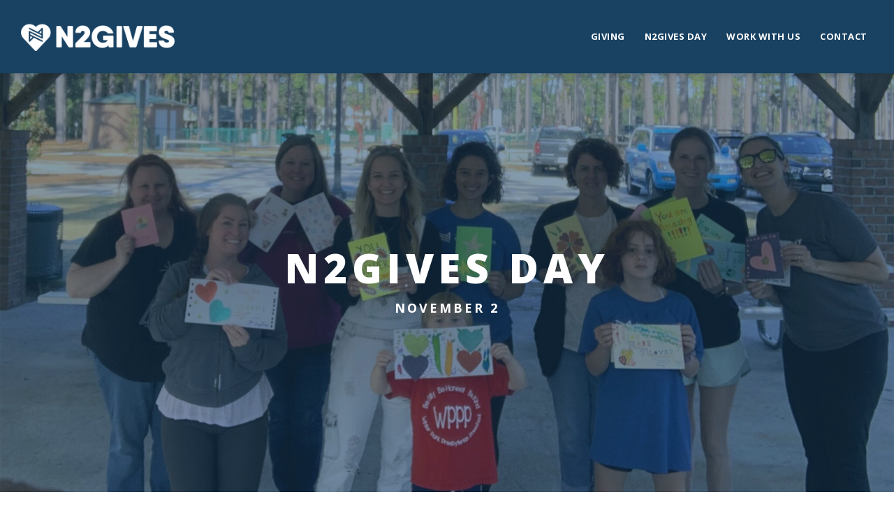

--- FILE ---
content_type: text/html; charset=UTF-8
request_url: https://n2gives.com/n2gives-day/
body_size: 20383
content:
<!DOCTYPE html>
<html class="html" lang="en-US">
<head>
	<meta charset="UTF-8">
	<link rel="profile" href="https://gmpg.org/xfn/11">
	


	<meta name='robots' content='index, follow, max-image-preview:large, max-snippet:-1, max-video-preview:-1' />
	<style>img:is([sizes="auto" i], [sizes^="auto," i]) { contain-intrinsic-size: 3000px 1500px }</style>
	<meta name="viewport" content="width=device-width, initial-scale=1">
	<!-- This site is optimized with the Yoast SEO plugin v21.3 - https://yoast.com/wordpress/plugins/seo/ -->
	<title>N2GIVES Day | N2GIVES</title>
	<meta name="description" content="On November 2, 2022, our company came together to make a difference in others’ lives and in the community for the inaugural N2GIVES Day." />
	<link rel="canonical" href="https://n2gives.com/n2gives-day/" />
	<meta property="og:locale" content="en_US" />
	<meta property="og:type" content="article" />
	<meta property="og:title" content="N2GIVES Day | N2GIVES" />
	<meta property="og:description" content="On November 2, 2022, our company came together to make a difference in others’ lives and in the community for the inaugural N2GIVES Day." />
	<meta property="og:url" content="https://n2gives.com/n2gives-day/" />
	<meta property="og:site_name" content="N2GIVES" />
	<meta property="article:modified_time" content="2023-10-13T18:04:00+00:00" />
	<meta property="og:image" content="https://n2gives.com/wp-content/uploads/2023/10/n2g23_3.jpg" />
	<meta property="og:image:width" content="2000" />
	<meta property="og:image:height" content="969" />
	<meta property="og:image:type" content="image/jpeg" />
	<meta name="twitter:card" content="summary_large_image" />
	<meta name="twitter:label1" content="Est. reading time" />
	<meta name="twitter:data1" content="1 minute" />
	<script type="application/ld+json" class="yoast-schema-graph">{"@context":"https://schema.org","@graph":[{"@type":"WebPage","@id":"https://n2gives.com/n2gives-day/","url":"https://n2gives.com/n2gives-day/","name":"N2GIVES Day | N2GIVES","isPartOf":{"@id":"https://n2gives.com/#website"},"primaryImageOfPage":{"@id":"https://n2gives.com/n2gives-day/#primaryimage"},"image":{"@id":"https://n2gives.com/n2gives-day/#primaryimage"},"thumbnailUrl":"https://n2gives.com/wp-content/uploads/2023/10/n2g23_3.jpg","datePublished":"2023-01-04T15:31:53+00:00","dateModified":"2023-10-13T18:04:00+00:00","description":"On November 2, 2022, our company came together to make a difference in others’ lives and in the community for the inaugural N2GIVES Day.","breadcrumb":{"@id":"https://n2gives.com/n2gives-day/#breadcrumb"},"inLanguage":"en-US","potentialAction":[{"@type":"ReadAction","target":["https://n2gives.com/n2gives-day/"]}]},{"@type":"ImageObject","inLanguage":"en-US","@id":"https://n2gives.com/n2gives-day/#primaryimage","url":"https://n2gives.com/wp-content/uploads/2023/10/n2g23_3.jpg","contentUrl":"https://n2gives.com/wp-content/uploads/2023/10/n2g23_3.jpg","width":2000,"height":969},{"@type":"BreadcrumbList","@id":"https://n2gives.com/n2gives-day/#breadcrumb","itemListElement":[{"@type":"ListItem","position":1,"name":"Home","item":"https://n2gives.com/"},{"@type":"ListItem","position":2,"name":"N2GIVES Day"}]},{"@type":"WebSite","@id":"https://n2gives.com/#website","url":"https://n2gives.com/","name":"N2GIVES","description":"Supporting the Fight to End Human Trafficking","publisher":{"@id":"https://n2gives.com/#organization"},"potentialAction":[{"@type":"SearchAction","target":{"@type":"EntryPoint","urlTemplate":"https://n2gives.com/?s={search_term_string}"},"query-input":"required name=search_term_string"}],"inLanguage":"en-US"},{"@type":"Organization","@id":"https://n2gives.com/#organization","name":"N2GIVES","url":"https://n2gives.com/","logo":{"@type":"ImageObject","inLanguage":"en-US","@id":"https://n2gives.com/#/schema/logo/image/","url":"https://n2gives.com/wp-content/uploads/2023/01/n2gives_logofullupdate.png","contentUrl":"https://n2gives.com/wp-content/uploads/2023/01/n2gives_logofullupdate.png","width":1080,"height":203,"caption":"N2GIVES"},"image":{"@id":"https://n2gives.com/#/schema/logo/image/"}}]}</script>
	<!-- / Yoast SEO plugin. -->


<link rel="alternate" type="application/rss+xml" title="N2GIVES &raquo; Feed" href="https://n2gives.com/feed/" />
<link rel="alternate" type="application/rss+xml" title="N2GIVES &raquo; Comments Feed" href="https://n2gives.com/comments/feed/" />
		<!-- This site uses the Google Analytics by MonsterInsights plugin v8.20.1 - Using Analytics tracking - https://www.monsterinsights.com/ -->
		<!-- Note: MonsterInsights is not currently configured on this site. The site owner needs to authenticate with Google Analytics in the MonsterInsights settings panel. -->
					<!-- No tracking code set -->
				<!-- / Google Analytics by MonsterInsights -->
		<script>
window._wpemojiSettings = {"baseUrl":"https:\/\/s.w.org\/images\/core\/emoji\/16.0.1\/72x72\/","ext":".png","svgUrl":"https:\/\/s.w.org\/images\/core\/emoji\/16.0.1\/svg\/","svgExt":".svg","source":{"concatemoji":"https:\/\/n2gives.com\/wp-includes\/js\/wp-emoji-release.min.js?ver=6.8.3"}};
/*! This file is auto-generated */
!function(s,n){var o,i,e;function c(e){try{var t={supportTests:e,timestamp:(new Date).valueOf()};sessionStorage.setItem(o,JSON.stringify(t))}catch(e){}}function p(e,t,n){e.clearRect(0,0,e.canvas.width,e.canvas.height),e.fillText(t,0,0);var t=new Uint32Array(e.getImageData(0,0,e.canvas.width,e.canvas.height).data),a=(e.clearRect(0,0,e.canvas.width,e.canvas.height),e.fillText(n,0,0),new Uint32Array(e.getImageData(0,0,e.canvas.width,e.canvas.height).data));return t.every(function(e,t){return e===a[t]})}function u(e,t){e.clearRect(0,0,e.canvas.width,e.canvas.height),e.fillText(t,0,0);for(var n=e.getImageData(16,16,1,1),a=0;a<n.data.length;a++)if(0!==n.data[a])return!1;return!0}function f(e,t,n,a){switch(t){case"flag":return n(e,"\ud83c\udff3\ufe0f\u200d\u26a7\ufe0f","\ud83c\udff3\ufe0f\u200b\u26a7\ufe0f")?!1:!n(e,"\ud83c\udde8\ud83c\uddf6","\ud83c\udde8\u200b\ud83c\uddf6")&&!n(e,"\ud83c\udff4\udb40\udc67\udb40\udc62\udb40\udc65\udb40\udc6e\udb40\udc67\udb40\udc7f","\ud83c\udff4\u200b\udb40\udc67\u200b\udb40\udc62\u200b\udb40\udc65\u200b\udb40\udc6e\u200b\udb40\udc67\u200b\udb40\udc7f");case"emoji":return!a(e,"\ud83e\udedf")}return!1}function g(e,t,n,a){var r="undefined"!=typeof WorkerGlobalScope&&self instanceof WorkerGlobalScope?new OffscreenCanvas(300,150):s.createElement("canvas"),o=r.getContext("2d",{willReadFrequently:!0}),i=(o.textBaseline="top",o.font="600 32px Arial",{});return e.forEach(function(e){i[e]=t(o,e,n,a)}),i}function t(e){var t=s.createElement("script");t.src=e,t.defer=!0,s.head.appendChild(t)}"undefined"!=typeof Promise&&(o="wpEmojiSettingsSupports",i=["flag","emoji"],n.supports={everything:!0,everythingExceptFlag:!0},e=new Promise(function(e){s.addEventListener("DOMContentLoaded",e,{once:!0})}),new Promise(function(t){var n=function(){try{var e=JSON.parse(sessionStorage.getItem(o));if("object"==typeof e&&"number"==typeof e.timestamp&&(new Date).valueOf()<e.timestamp+604800&&"object"==typeof e.supportTests)return e.supportTests}catch(e){}return null}();if(!n){if("undefined"!=typeof Worker&&"undefined"!=typeof OffscreenCanvas&&"undefined"!=typeof URL&&URL.createObjectURL&&"undefined"!=typeof Blob)try{var e="postMessage("+g.toString()+"("+[JSON.stringify(i),f.toString(),p.toString(),u.toString()].join(",")+"));",a=new Blob([e],{type:"text/javascript"}),r=new Worker(URL.createObjectURL(a),{name:"wpTestEmojiSupports"});return void(r.onmessage=function(e){c(n=e.data),r.terminate(),t(n)})}catch(e){}c(n=g(i,f,p,u))}t(n)}).then(function(e){for(var t in e)n.supports[t]=e[t],n.supports.everything=n.supports.everything&&n.supports[t],"flag"!==t&&(n.supports.everythingExceptFlag=n.supports.everythingExceptFlag&&n.supports[t]);n.supports.everythingExceptFlag=n.supports.everythingExceptFlag&&!n.supports.flag,n.DOMReady=!1,n.readyCallback=function(){n.DOMReady=!0}}).then(function(){return e}).then(function(){var e;n.supports.everything||(n.readyCallback(),(e=n.source||{}).concatemoji?t(e.concatemoji):e.wpemoji&&e.twemoji&&(t(e.twemoji),t(e.wpemoji)))}))}((window,document),window._wpemojiSettings);
</script>
<style id='wp-emoji-styles-inline-css'>

	img.wp-smiley, img.emoji {
		display: inline !important;
		border: none !important;
		box-shadow: none !important;
		height: 1em !important;
		width: 1em !important;
		margin: 0 0.07em !important;
		vertical-align: -0.1em !important;
		background: none !important;
		padding: 0 !important;
	}
</style>
<link rel='stylesheet' id='wp-block-library-css' href='https://n2gives.com/wp-includes/css/dist/block-library/style.min.css?ver=6.8.3' media='all' />
<style id='wp-block-library-theme-inline-css'>
.wp-block-audio :where(figcaption){color:#555;font-size:13px;text-align:center}.is-dark-theme .wp-block-audio :where(figcaption){color:#ffffffa6}.wp-block-audio{margin:0 0 1em}.wp-block-code{border:1px solid #ccc;border-radius:4px;font-family:Menlo,Consolas,monaco,monospace;padding:.8em 1em}.wp-block-embed :where(figcaption){color:#555;font-size:13px;text-align:center}.is-dark-theme .wp-block-embed :where(figcaption){color:#ffffffa6}.wp-block-embed{margin:0 0 1em}.blocks-gallery-caption{color:#555;font-size:13px;text-align:center}.is-dark-theme .blocks-gallery-caption{color:#ffffffa6}:root :where(.wp-block-image figcaption){color:#555;font-size:13px;text-align:center}.is-dark-theme :root :where(.wp-block-image figcaption){color:#ffffffa6}.wp-block-image{margin:0 0 1em}.wp-block-pullquote{border-bottom:4px solid;border-top:4px solid;color:currentColor;margin-bottom:1.75em}.wp-block-pullquote cite,.wp-block-pullquote footer,.wp-block-pullquote__citation{color:currentColor;font-size:.8125em;font-style:normal;text-transform:uppercase}.wp-block-quote{border-left:.25em solid;margin:0 0 1.75em;padding-left:1em}.wp-block-quote cite,.wp-block-quote footer{color:currentColor;font-size:.8125em;font-style:normal;position:relative}.wp-block-quote:where(.has-text-align-right){border-left:none;border-right:.25em solid;padding-left:0;padding-right:1em}.wp-block-quote:where(.has-text-align-center){border:none;padding-left:0}.wp-block-quote.is-large,.wp-block-quote.is-style-large,.wp-block-quote:where(.is-style-plain){border:none}.wp-block-search .wp-block-search__label{font-weight:700}.wp-block-search__button{border:1px solid #ccc;padding:.375em .625em}:where(.wp-block-group.has-background){padding:1.25em 2.375em}.wp-block-separator.has-css-opacity{opacity:.4}.wp-block-separator{border:none;border-bottom:2px solid;margin-left:auto;margin-right:auto}.wp-block-separator.has-alpha-channel-opacity{opacity:1}.wp-block-separator:not(.is-style-wide):not(.is-style-dots){width:100px}.wp-block-separator.has-background:not(.is-style-dots){border-bottom:none;height:1px}.wp-block-separator.has-background:not(.is-style-wide):not(.is-style-dots){height:2px}.wp-block-table{margin:0 0 1em}.wp-block-table td,.wp-block-table th{word-break:normal}.wp-block-table :where(figcaption){color:#555;font-size:13px;text-align:center}.is-dark-theme .wp-block-table :where(figcaption){color:#ffffffa6}.wp-block-video :where(figcaption){color:#555;font-size:13px;text-align:center}.is-dark-theme .wp-block-video :where(figcaption){color:#ffffffa6}.wp-block-video{margin:0 0 1em}:root :where(.wp-block-template-part.has-background){margin-bottom:0;margin-top:0;padding:1.25em 2.375em}
</style>
<style id='classic-theme-styles-inline-css'>
/*! This file is auto-generated */
.wp-block-button__link{color:#fff;background-color:#32373c;border-radius:9999px;box-shadow:none;text-decoration:none;padding:calc(.667em + 2px) calc(1.333em + 2px);font-size:1.125em}.wp-block-file__button{background:#32373c;color:#fff;text-decoration:none}
</style>
<style id='global-styles-inline-css'>
:root{--wp--preset--aspect-ratio--square: 1;--wp--preset--aspect-ratio--4-3: 4/3;--wp--preset--aspect-ratio--3-4: 3/4;--wp--preset--aspect-ratio--3-2: 3/2;--wp--preset--aspect-ratio--2-3: 2/3;--wp--preset--aspect-ratio--16-9: 16/9;--wp--preset--aspect-ratio--9-16: 9/16;--wp--preset--color--black: #000000;--wp--preset--color--cyan-bluish-gray: #abb8c3;--wp--preset--color--white: #ffffff;--wp--preset--color--pale-pink: #f78da7;--wp--preset--color--vivid-red: #cf2e2e;--wp--preset--color--luminous-vivid-orange: #ff6900;--wp--preset--color--luminous-vivid-amber: #fcb900;--wp--preset--color--light-green-cyan: #7bdcb5;--wp--preset--color--vivid-green-cyan: #00d084;--wp--preset--color--pale-cyan-blue: #8ed1fc;--wp--preset--color--vivid-cyan-blue: #0693e3;--wp--preset--color--vivid-purple: #9b51e0;--wp--preset--gradient--vivid-cyan-blue-to-vivid-purple: linear-gradient(135deg,rgba(6,147,227,1) 0%,rgb(155,81,224) 100%);--wp--preset--gradient--light-green-cyan-to-vivid-green-cyan: linear-gradient(135deg,rgb(122,220,180) 0%,rgb(0,208,130) 100%);--wp--preset--gradient--luminous-vivid-amber-to-luminous-vivid-orange: linear-gradient(135deg,rgba(252,185,0,1) 0%,rgba(255,105,0,1) 100%);--wp--preset--gradient--luminous-vivid-orange-to-vivid-red: linear-gradient(135deg,rgba(255,105,0,1) 0%,rgb(207,46,46) 100%);--wp--preset--gradient--very-light-gray-to-cyan-bluish-gray: linear-gradient(135deg,rgb(238,238,238) 0%,rgb(169,184,195) 100%);--wp--preset--gradient--cool-to-warm-spectrum: linear-gradient(135deg,rgb(74,234,220) 0%,rgb(151,120,209) 20%,rgb(207,42,186) 40%,rgb(238,44,130) 60%,rgb(251,105,98) 80%,rgb(254,248,76) 100%);--wp--preset--gradient--blush-light-purple: linear-gradient(135deg,rgb(255,206,236) 0%,rgb(152,150,240) 100%);--wp--preset--gradient--blush-bordeaux: linear-gradient(135deg,rgb(254,205,165) 0%,rgb(254,45,45) 50%,rgb(107,0,62) 100%);--wp--preset--gradient--luminous-dusk: linear-gradient(135deg,rgb(255,203,112) 0%,rgb(199,81,192) 50%,rgb(65,88,208) 100%);--wp--preset--gradient--pale-ocean: linear-gradient(135deg,rgb(255,245,203) 0%,rgb(182,227,212) 50%,rgb(51,167,181) 100%);--wp--preset--gradient--electric-grass: linear-gradient(135deg,rgb(202,248,128) 0%,rgb(113,206,126) 100%);--wp--preset--gradient--midnight: linear-gradient(135deg,rgb(2,3,129) 0%,rgb(40,116,252) 100%);--wp--preset--font-size--small: 13px;--wp--preset--font-size--medium: 20px;--wp--preset--font-size--large: 36px;--wp--preset--font-size--x-large: 42px;--wp--preset--spacing--20: 0.44rem;--wp--preset--spacing--30: 0.67rem;--wp--preset--spacing--40: 1rem;--wp--preset--spacing--50: 1.5rem;--wp--preset--spacing--60: 2.25rem;--wp--preset--spacing--70: 3.38rem;--wp--preset--spacing--80: 5.06rem;--wp--preset--shadow--natural: 6px 6px 9px rgba(0, 0, 0, 0.2);--wp--preset--shadow--deep: 12px 12px 50px rgba(0, 0, 0, 0.4);--wp--preset--shadow--sharp: 6px 6px 0px rgba(0, 0, 0, 0.2);--wp--preset--shadow--outlined: 6px 6px 0px -3px rgba(255, 255, 255, 1), 6px 6px rgba(0, 0, 0, 1);--wp--preset--shadow--crisp: 6px 6px 0px rgba(0, 0, 0, 1);}:where(.is-layout-flex){gap: 0.5em;}:where(.is-layout-grid){gap: 0.5em;}body .is-layout-flex{display: flex;}.is-layout-flex{flex-wrap: wrap;align-items: center;}.is-layout-flex > :is(*, div){margin: 0;}body .is-layout-grid{display: grid;}.is-layout-grid > :is(*, div){margin: 0;}:where(.wp-block-columns.is-layout-flex){gap: 2em;}:where(.wp-block-columns.is-layout-grid){gap: 2em;}:where(.wp-block-post-template.is-layout-flex){gap: 1.25em;}:where(.wp-block-post-template.is-layout-grid){gap: 1.25em;}.has-black-color{color: var(--wp--preset--color--black) !important;}.has-cyan-bluish-gray-color{color: var(--wp--preset--color--cyan-bluish-gray) !important;}.has-white-color{color: var(--wp--preset--color--white) !important;}.has-pale-pink-color{color: var(--wp--preset--color--pale-pink) !important;}.has-vivid-red-color{color: var(--wp--preset--color--vivid-red) !important;}.has-luminous-vivid-orange-color{color: var(--wp--preset--color--luminous-vivid-orange) !important;}.has-luminous-vivid-amber-color{color: var(--wp--preset--color--luminous-vivid-amber) !important;}.has-light-green-cyan-color{color: var(--wp--preset--color--light-green-cyan) !important;}.has-vivid-green-cyan-color{color: var(--wp--preset--color--vivid-green-cyan) !important;}.has-pale-cyan-blue-color{color: var(--wp--preset--color--pale-cyan-blue) !important;}.has-vivid-cyan-blue-color{color: var(--wp--preset--color--vivid-cyan-blue) !important;}.has-vivid-purple-color{color: var(--wp--preset--color--vivid-purple) !important;}.has-black-background-color{background-color: var(--wp--preset--color--black) !important;}.has-cyan-bluish-gray-background-color{background-color: var(--wp--preset--color--cyan-bluish-gray) !important;}.has-white-background-color{background-color: var(--wp--preset--color--white) !important;}.has-pale-pink-background-color{background-color: var(--wp--preset--color--pale-pink) !important;}.has-vivid-red-background-color{background-color: var(--wp--preset--color--vivid-red) !important;}.has-luminous-vivid-orange-background-color{background-color: var(--wp--preset--color--luminous-vivid-orange) !important;}.has-luminous-vivid-amber-background-color{background-color: var(--wp--preset--color--luminous-vivid-amber) !important;}.has-light-green-cyan-background-color{background-color: var(--wp--preset--color--light-green-cyan) !important;}.has-vivid-green-cyan-background-color{background-color: var(--wp--preset--color--vivid-green-cyan) !important;}.has-pale-cyan-blue-background-color{background-color: var(--wp--preset--color--pale-cyan-blue) !important;}.has-vivid-cyan-blue-background-color{background-color: var(--wp--preset--color--vivid-cyan-blue) !important;}.has-vivid-purple-background-color{background-color: var(--wp--preset--color--vivid-purple) !important;}.has-black-border-color{border-color: var(--wp--preset--color--black) !important;}.has-cyan-bluish-gray-border-color{border-color: var(--wp--preset--color--cyan-bluish-gray) !important;}.has-white-border-color{border-color: var(--wp--preset--color--white) !important;}.has-pale-pink-border-color{border-color: var(--wp--preset--color--pale-pink) !important;}.has-vivid-red-border-color{border-color: var(--wp--preset--color--vivid-red) !important;}.has-luminous-vivid-orange-border-color{border-color: var(--wp--preset--color--luminous-vivid-orange) !important;}.has-luminous-vivid-amber-border-color{border-color: var(--wp--preset--color--luminous-vivid-amber) !important;}.has-light-green-cyan-border-color{border-color: var(--wp--preset--color--light-green-cyan) !important;}.has-vivid-green-cyan-border-color{border-color: var(--wp--preset--color--vivid-green-cyan) !important;}.has-pale-cyan-blue-border-color{border-color: var(--wp--preset--color--pale-cyan-blue) !important;}.has-vivid-cyan-blue-border-color{border-color: var(--wp--preset--color--vivid-cyan-blue) !important;}.has-vivid-purple-border-color{border-color: var(--wp--preset--color--vivid-purple) !important;}.has-vivid-cyan-blue-to-vivid-purple-gradient-background{background: var(--wp--preset--gradient--vivid-cyan-blue-to-vivid-purple) !important;}.has-light-green-cyan-to-vivid-green-cyan-gradient-background{background: var(--wp--preset--gradient--light-green-cyan-to-vivid-green-cyan) !important;}.has-luminous-vivid-amber-to-luminous-vivid-orange-gradient-background{background: var(--wp--preset--gradient--luminous-vivid-amber-to-luminous-vivid-orange) !important;}.has-luminous-vivid-orange-to-vivid-red-gradient-background{background: var(--wp--preset--gradient--luminous-vivid-orange-to-vivid-red) !important;}.has-very-light-gray-to-cyan-bluish-gray-gradient-background{background: var(--wp--preset--gradient--very-light-gray-to-cyan-bluish-gray) !important;}.has-cool-to-warm-spectrum-gradient-background{background: var(--wp--preset--gradient--cool-to-warm-spectrum) !important;}.has-blush-light-purple-gradient-background{background: var(--wp--preset--gradient--blush-light-purple) !important;}.has-blush-bordeaux-gradient-background{background: var(--wp--preset--gradient--blush-bordeaux) !important;}.has-luminous-dusk-gradient-background{background: var(--wp--preset--gradient--luminous-dusk) !important;}.has-pale-ocean-gradient-background{background: var(--wp--preset--gradient--pale-ocean) !important;}.has-electric-grass-gradient-background{background: var(--wp--preset--gradient--electric-grass) !important;}.has-midnight-gradient-background{background: var(--wp--preset--gradient--midnight) !important;}.has-small-font-size{font-size: var(--wp--preset--font-size--small) !important;}.has-medium-font-size{font-size: var(--wp--preset--font-size--medium) !important;}.has-large-font-size{font-size: var(--wp--preset--font-size--large) !important;}.has-x-large-font-size{font-size: var(--wp--preset--font-size--x-large) !important;}
:where(.wp-block-post-template.is-layout-flex){gap: 1.25em;}:where(.wp-block-post-template.is-layout-grid){gap: 1.25em;}
:where(.wp-block-columns.is-layout-flex){gap: 2em;}:where(.wp-block-columns.is-layout-grid){gap: 2em;}
:root :where(.wp-block-pullquote){font-size: 1.5em;line-height: 1.6;}
</style>
<link rel='stylesheet' id='font-awesome-css' href='https://n2gives.com/wp-content/themes/oceanwp/assets/fonts/fontawesome/css/all.min.css?ver=5.15.1' media='all' />
<link rel='stylesheet' id='simple-line-icons-css' href='https://n2gives.com/wp-content/themes/oceanwp/assets/css/third/simple-line-icons.min.css?ver=2.4.0' media='all' />
<link rel='stylesheet' id='oceanwp-style-css' href='https://n2gives.com/wp-content/themes/oceanwp/assets/css/style.min.css?ver=3.5.0' media='all' />
<link rel='stylesheet' id='oceanwp-hamburgers-css' href='https://n2gives.com/wp-content/themes/oceanwp/assets/css/third/hamburgers/hamburgers.min.css?ver=3.5.0' media='all' />
<link rel='stylesheet' id='oceanwp-3dx-css' href='https://n2gives.com/wp-content/themes/oceanwp/assets/css/third/hamburgers/types/3dx.css?ver=3.5.0' media='all' />
<link rel='stylesheet' id='oceanwp-google-font-open-sans-css' href='https://n2gives.com/wp-content/uploads/oceanwp-webfonts-css/76c1ae7745ce0af050f936971e7c4eee.css?ver=6.8.3' media='all' />
<link rel='stylesheet' id='elementor-icons-css' href='https://n2gives.com/wp-content/plugins/elementor/assets/lib/eicons/css/elementor-icons.min.css?ver=5.16.0' media='all' />
<link rel='stylesheet' id='elementor-frontend-legacy-css' href='https://n2gives.com/wp-content/plugins/elementor/assets/css/frontend-legacy.min.css?ver=3.9.2' media='all' />
<link rel='stylesheet' id='elementor-frontend-css' href='https://n2gives.com/wp-content/plugins/elementor/assets/css/frontend.min.css?ver=3.9.2' media='all' />
<link rel='stylesheet' id='elementor-post-28-css' href='https://n2gives.com/wp-content/uploads/elementor/css/post-28.css?ver=1697123362' media='all' />
<link rel='stylesheet' id='elementor-pro-css' href='https://n2gives.com/wp-content/plugins/elementor-pro/assets/css/frontend.min.css?ver=3.5.1' media='all' />
<link rel='stylesheet' id='elementor-post-1605-css' href='https://n2gives.com/wp-content/uploads/elementor/css/post-1605.css?ver=1697220241' media='all' />
<link rel='stylesheet' id='elementor-post-1699-css' href='https://n2gives.com/wp-content/uploads/elementor/css/post-1699.css?ver=1697143646' media='all' />
<link rel='stylesheet' id='elementor-post-1691-css' href='https://n2gives.com/wp-content/uploads/elementor/css/post-1691.css?ver=1697221002' media='all' />
<link rel='stylesheet' id='oe-widgets-style-css' href='https://n2gives.com/wp-content/plugins/ocean-extra/assets/css/widgets.css?ver=6.8.3' media='all' />
<link rel='stylesheet' id='ow-perfect-scrollbar-css' href='https://n2gives.com/wp-content/themes/oceanwp/assets/css/third/perfect-scrollbar.css?ver=1.5.0' media='all' />
<link rel='stylesheet' id='omw-styles-css' href='https://n2gives.com/wp-content/plugins/ocean-modal-window/assets/css/style.min.css?ver=6.8.3' media='all' />
<link rel='stylesheet' id='google-fonts-1-css' href='https://fonts.googleapis.com/css?family=Open+Sans%3A100%2C100italic%2C200%2C200italic%2C300%2C300italic%2C400%2C400italic%2C500%2C500italic%2C600%2C600italic%2C700%2C700italic%2C800%2C800italic%2C900%2C900italic&#038;display=auto&#038;ver=6.8.3' media='all' />
<link rel='stylesheet' id='elementor-icons-shared-0-css' href='https://n2gives.com/wp-content/plugins/elementor/assets/lib/font-awesome/css/fontawesome.min.css?ver=5.15.3' media='all' />
<link rel='stylesheet' id='elementor-icons-fa-brands-css' href='https://n2gives.com/wp-content/plugins/elementor/assets/lib/font-awesome/css/brands.min.css?ver=5.15.3' media='all' />
<link rel='stylesheet' id='elementor-icons-fa-solid-css' href='https://n2gives.com/wp-content/plugins/elementor/assets/lib/font-awesome/css/solid.min.css?ver=5.15.3' media='all' />
<link rel="preconnect" href="https://fonts.gstatic.com/" crossorigin><script src="https://n2gives.com/wp-includes/js/jquery/jquery.min.js?ver=3.7.1" id="jquery-core-js"></script>
<script src="https://n2gives.com/wp-includes/js/jquery/jquery-migrate.min.js?ver=3.4.1" id="jquery-migrate-js"></script>
<link rel="https://api.w.org/" href="https://n2gives.com/wp-json/" /><link rel="alternate" title="JSON" type="application/json" href="https://n2gives.com/wp-json/wp/v2/pages/1605" /><link rel="EditURI" type="application/rsd+xml" title="RSD" href="https://n2gives.com/xmlrpc.php?rsd" />
<meta name="generator" content="WordPress 6.8.3" />
<link rel='shortlink' href='https://n2gives.com/?p=1605' />
<link rel="alternate" title="oEmbed (JSON)" type="application/json+oembed" href="https://n2gives.com/wp-json/oembed/1.0/embed?url=https%3A%2F%2Fn2gives.com%2Fn2gives-day%2F" />
<link rel="alternate" title="oEmbed (XML)" type="text/xml+oembed" href="https://n2gives.com/wp-json/oembed/1.0/embed?url=https%3A%2F%2Fn2gives.com%2Fn2gives-day%2F&#038;format=xml" />
<!-- Google Tag Manager -->
<script>(function(w,d,s,l,i){w[l]=w[l]||[];w[l].push({'gtm.start':
new Date().getTime(),event:'gtm.js'});var f=d.getElementsByTagName(s)[0],
j=d.createElement(s),dl=l!='dataLayer'?'&l='+l:'';j.async=true;j.src=
'https://www.googletagmanager.com/gtm.js?id='+i+dl;f.parentNode.insertBefore(j,f);
})(window,document,'script','dataLayer','GTM-PVWW6BZC');</script>
<!-- End Google Tag Manager -->
<style>.recentcomments a{display:inline !important;padding:0 !important;margin:0 !important;}</style><link rel="icon" href="https://n2gives.com/wp-content/uploads/2020/05/n2gives_faviupdate-150x150.png" sizes="32x32" />
<link rel="icon" href="https://n2gives.com/wp-content/uploads/2020/05/n2gives_faviupdate-300x300.png" sizes="192x192" />
<link rel="apple-touch-icon" href="https://n2gives.com/wp-content/uploads/2020/05/n2gives_faviupdate-300x300.png" />
<meta name="msapplication-TileImage" content="https://n2gives.com/wp-content/uploads/2020/05/n2gives_faviupdate-300x300.png" />
		<style id="wp-custom-css">
			a:focus,.focus a{outline:none !important}		</style>
		<!-- OceanWP CSS -->
<style type="text/css">
/* General CSS */a{color:#7f448c}a .owp-icon use{stroke:#7f448c}a:hover{color:#9969a3}a:hover .owp-icon use{stroke:#9969a3}/* Header CSS */#site-logo #site-logo-inner,.oceanwp-social-menu .social-menu-inner,#site-header.full_screen-header .menu-bar-inner,.after-header-content .after-header-content-inner{height:99px}#site-navigation-wrap .dropdown-menu >li >a,.oceanwp-mobile-menu-icon a,.mobile-menu-close,.after-header-content-inner >a{line-height:99px}#site-header,.has-transparent-header .is-sticky #site-header,.has-vh-transparent .is-sticky #site-header.vertical-header,#searchform-header-replace{background-color:#372f47}#site-header-inner{padding:0 20px 0 20px}#site-header.has-header-media .overlay-header-media{background-color:rgba(0,0,0,0.5)}#site-logo #site-logo-inner a img,#site-header.center-header #site-navigation-wrap .middle-site-logo a img{max-width:110px}#site-logo a.site-logo-text{color:#ffffff}#site-logo a.site-logo-text:hover{color:#afafaf}#site-navigation-wrap .dropdown-menu >li >a{padding:0 22px}#site-navigation-wrap .dropdown-menu >li >a,.oceanwp-mobile-menu-icon a,#searchform-header-replace-close{color:#ffffff}#site-navigation-wrap .dropdown-menu >li >a .owp-icon use,.oceanwp-mobile-menu-icon a .owp-icon use,#searchform-header-replace-close .owp-icon use{stroke:#ffffff}#site-navigation-wrap .dropdown-menu >li >a:hover,.oceanwp-mobile-menu-icon a:hover,#searchform-header-replace-close:hover{color:#afafaf}#site-navigation-wrap .dropdown-menu >li >a:hover .owp-icon use,.oceanwp-mobile-menu-icon a:hover .owp-icon use,#searchform-header-replace-close:hover .owp-icon use{stroke:#afafaf}#site-navigation-wrap .dropdown-menu >.current-menu-item >a,#site-navigation-wrap .dropdown-menu >.current-menu-ancestor >a,#site-navigation-wrap .dropdown-menu >.current-menu-item >a:hover,#site-navigation-wrap .dropdown-menu >.current-menu-ancestor >a:hover{color:#afafaf}.mobile-menu .hamburger-inner,.mobile-menu .hamburger-inner::before,.mobile-menu .hamburger-inner::after{background-color:#ffffff}#sidr li,#sidr ul,#mobile-dropdown ul li,#mobile-dropdown ul li ul{border-color:rgba(0,0,0,0)}body .sidr a,body .sidr-class-dropdown-toggle,#mobile-dropdown ul li a,#mobile-dropdown ul li a .dropdown-toggle,#mobile-fullscreen ul li a,#mobile-fullscreen .oceanwp-social-menu.simple-social ul li a{color:#424242}#mobile-fullscreen a.close .close-icon-inner,#mobile-fullscreen a.close .close-icon-inner::after{background-color:#424242}body .sidr a:hover,body .sidr-class-dropdown-toggle:hover,body .sidr-class-dropdown-toggle .fa,body .sidr-class-menu-item-has-children.active >a,body .sidr-class-menu-item-has-children.active >a >.sidr-class-dropdown-toggle,#mobile-dropdown ul li a:hover,#mobile-dropdown ul li a .dropdown-toggle:hover,#mobile-dropdown .menu-item-has-children.active >a,#mobile-dropdown .menu-item-has-children.active >a >.dropdown-toggle,#mobile-fullscreen ul li a:hover,#mobile-fullscreen .oceanwp-social-menu.simple-social ul li a:hover{color:#813c84}#mobile-fullscreen a.close:hover .close-icon-inner,#mobile-fullscreen a.close:hover .close-icon-inner::after{background-color:#813c84}/* Footer Widgets CSS */#footer-widgets{padding:15px 0 15px 0}#footer-widgets{background-color:#372f47}#footer-widgets,#footer-widgets p,#footer-widgets li a:before,#footer-widgets .contact-info-widget span.oceanwp-contact-title,#footer-widgets .recent-posts-date,#footer-widgets .recent-posts-comments,#footer-widgets .widget-recent-posts-icons li .fa{color:#ada2ae}#footer-widgets .footer-box a:hover,#footer-widgets a:hover{color:#ada2ae}/* Footer Bottom CSS */#footer-bottom{padding:25px 0 50px 0}#footer-bottom{background-color:#372f47}#footer-bottom,#footer-bottom p{color:#ada2ae}/* Typography CSS */body{font-family:Open Sans;font-weight:700}h1,h2,h3,h4,h5,h6,.theme-heading,.widget-title,.oceanwp-widget-recent-posts-title,.comment-reply-title,.entry-title,.sidebar-box .widget-title{font-family:Open Sans}#site-logo a.site-logo-text{font-family:Open Sans}#site-navigation-wrap .dropdown-menu >li >a,#site-header.full_screen-header .fs-dropdown-menu >li >a,#site-header.top-header #site-navigation-wrap .dropdown-menu >li >a,#site-header.center-header #site-navigation-wrap .dropdown-menu >li >a,#site-header.medium-header #site-navigation-wrap .dropdown-menu >li >a,.oceanwp-mobile-menu-icon a{font-family:Open Sans;font-size:15px;letter-spacing:3px;text-transform:uppercase}#footer-bottom #copyright{font-family:Open Sans;font-weight:300;font-style:normal;font-size:16px;line-height:1.6;letter-spacing:.2px}#footer-bottom #footer-bottom-menu{font-family:Open Sans;font-weight:300;font-style:normal;font-size:16px;line-height:1.6;letter-spacing:.5px}
</style></head>

<body class="wp-singular page-template-default page page-id-1605 wp-custom-logo wp-embed-responsive wp-theme-oceanwp oceanwp-theme dropdown-mobile no-header-border default-breakpoint content-full-screen page-header-disabled has-breadcrumbs elementor-default elementor-kit-28 elementor-page elementor-page-1605" itemscope="itemscope" itemtype="https://schema.org/WebPage">

	<!-- Google Tag Manager (noscript) -->
<noscript><iframe src="https://www.googletagmanager.com/ns.html?id=GTM-PVWW6BZC"
height="0" width="0" style="display:none;visibility:hidden"></iframe></noscript>
<!-- End Google Tag Manager (noscript) -->

	
	<div id="outer-wrap" class="site clr">

		<a class="skip-link screen-reader-text" href="#main">Skip to content</a>

		
		<div id="wrap" class="clr">

			
			
<header id="site-header" class="clr" data-height="99" itemscope="itemscope" itemtype="https://schema.org/WPHeader" role="banner">

			<div data-elementor-type="header" data-elementor-id="1699" class="elementor elementor-1699 elementor-location-header">
		<div class="elementor-section-wrap">
					<section class="elementor-section elementor-top-section elementor-element elementor-element-58c1851d elementor-section-full_width elementor-section-height-min-height elementor-hidden-phone elementor-section-height-default elementor-section-items-middle" data-id="58c1851d" data-element_type="section" id="stickyheaders" data-settings="{&quot;background_background&quot;:&quot;classic&quot;,&quot;sticky&quot;:&quot;top&quot;,&quot;sticky_on&quot;:[&quot;desktop&quot;,&quot;tablet&quot;,&quot;mobile&quot;],&quot;sticky_offset&quot;:0,&quot;sticky_effects_offset&quot;:0}">
						<div class="elementor-container elementor-column-gap-default">
							<div class="elementor-row">
					<div class="elementor-column elementor-col-33 elementor-top-column elementor-element elementor-element-4eff5eb7" data-id="4eff5eb7" data-element_type="column">
			<div class="elementor-column-wrap elementor-element-populated">
							<div class="elementor-widget-wrap">
						<div class="elementor-element elementor-element-6e84b569 elementor-widget elementor-widget-image" data-id="6e84b569" data-element_type="widget" data-widget_type="image.default">
				<div class="elementor-widget-container">
								<div class="elementor-image">
													<a href="https://n2gives.com">
							<img width="1024" height="192" src="https://n2gives.com/wp-content/uploads/2023/01/n2gives_logofullupdate-1024x192.png" class="attachment-large size-large wp-image-1938" alt="" srcset="https://n2gives.com/wp-content/uploads/2023/01/n2gives_logofullupdate-1024x192.png 1024w, https://n2gives.com/wp-content/uploads/2023/01/n2gives_logofullupdate-300x56.png 300w, https://n2gives.com/wp-content/uploads/2023/01/n2gives_logofullupdate-768x144.png 768w, https://n2gives.com/wp-content/uploads/2023/01/n2gives_logofullupdate.png 1080w" sizes="(max-width: 1024px) 100vw, 1024px" />								</a>
														</div>
						</div>
				</div>
						</div>
					</div>
		</div>
				<div class="elementor-column elementor-col-33 elementor-top-column elementor-element elementor-element-7afcfd70" data-id="7afcfd70" data-element_type="column">
			<div class="elementor-column-wrap elementor-element-populated">
							<div class="elementor-widget-wrap">
						<div class="elementor-element elementor-element-751bbedd elementor-widget-mobile__width-auto elementor-widget elementor-widget-html" data-id="751bbedd" data-element_type="widget" data-widget_type="html.default">
				<div class="elementor-widget-container">
			<script>

document.addEventListener('DOMContentLoaded', function() {
jQuery(function($){
var mywindow = $(window);
var mypos = mywindow.scrollTop();
mywindow.scroll(function() {
if (mypos > 80) {
if(mywindow.scrollTop() > mypos) {
$('#stickyheaders').addClass('headerup');
} else {
$('#stickyheaders').removeClass('headerup');
}
}
mypos = mywindow.scrollTop();
}); }); });

</script>
<style>
#stickyheaders{
-webkit-transition: transform 0.34s ease;
transition : transform 0.34s ease;
}
.headerup{
transform: translateY(-119px); /*adjust this value to the height of your header*/
}
</style>		</div>
				</div>
						</div>
					</div>
		</div>
				<div class="elementor-column elementor-col-33 elementor-top-column elementor-element elementor-element-49db1e77" data-id="49db1e77" data-element_type="column">
			<div class="elementor-column-wrap elementor-element-populated">
							<div class="elementor-widget-wrap">
						<div class="elementor-element elementor-element-39659d5a elementor-nav-menu__align-right elementor-nav-menu--dropdown-none elementor-widget__width-auto elementor-hidden-phone elementor-widget elementor-widget-nav-menu" data-id="39659d5a" data-element_type="widget" data-settings="{&quot;layout&quot;:&quot;horizontal&quot;,&quot;submenu_icon&quot;:{&quot;value&quot;:&quot;&lt;i class=\&quot;fas fa-caret-down\&quot;&gt;&lt;\/i&gt;&quot;,&quot;library&quot;:&quot;fa-solid&quot;}}" data-widget_type="nav-menu.default">
				<div class="elementor-widget-container">
						<nav migration_allowed="1" migrated="0" role="navigation" class="elementor-nav-menu--main elementor-nav-menu__container elementor-nav-menu--layout-horizontal e--pointer-text e--animation-none">
				<ul id="menu-1-39659d5a" class="elementor-nav-menu"><li class="menu-item menu-item-type-post_type menu-item-object-page menu-item-22"><a href="https://n2gives.com/giving/" class="elementor-item">Giving</a></li>
<li class="menu-item menu-item-type-post_type menu-item-object-page current-menu-item page_item page-item-1605 current_page_item menu-item-1613"><a href="https://n2gives.com/n2gives-day/" aria-current="page" class="elementor-item elementor-item-active">N2GIVES Day</a></li>
<li class="menu-item menu-item-type-post_type menu-item-object-page menu-item-1614"><a href="https://n2gives.com/work-with-us/" class="elementor-item">Work With Us</a></li>
<li class="menu-item menu-item-type-post_type menu-item-object-page menu-item-24"><a href="https://n2gives.com/contact/" class="elementor-item">Contact</a></li>
</ul>			</nav>
					<div class="elementor-menu-toggle" role="button" tabindex="0" aria-label="Menu Toggle" aria-expanded="false">
			<i aria-hidden="true" role="presentation" class="eicon-menu-bar"></i>			<span class="elementor-screen-only">Menu</span>
		</div>
			<nav class="elementor-nav-menu--dropdown elementor-nav-menu__container" role="navigation" aria-hidden="true">
				<ul id="menu-2-39659d5a" class="elementor-nav-menu"><li class="menu-item menu-item-type-post_type menu-item-object-page menu-item-22"><a href="https://n2gives.com/giving/" class="elementor-item" tabindex="-1">Giving</a></li>
<li class="menu-item menu-item-type-post_type menu-item-object-page current-menu-item page_item page-item-1605 current_page_item menu-item-1613"><a href="https://n2gives.com/n2gives-day/" aria-current="page" class="elementor-item elementor-item-active" tabindex="-1">N2GIVES Day</a></li>
<li class="menu-item menu-item-type-post_type menu-item-object-page menu-item-1614"><a href="https://n2gives.com/work-with-us/" class="elementor-item" tabindex="-1">Work With Us</a></li>
<li class="menu-item menu-item-type-post_type menu-item-object-page menu-item-24"><a href="https://n2gives.com/contact/" class="elementor-item" tabindex="-1">Contact</a></li>
</ul>			</nav>
				</div>
				</div>
						</div>
					</div>
		</div>
								</div>
					</div>
		</section>
				<section class="elementor-section elementor-top-section elementor-element elementor-element-65d0063 elementor-section-full_width elementor-section-height-min-height elementor-hidden-desktop elementor-hidden-tablet elementor-section-height-default elementor-section-items-middle" data-id="65d0063" data-element_type="section" data-settings="{&quot;background_background&quot;:&quot;classic&quot;,&quot;sticky&quot;:&quot;top&quot;,&quot;sticky_on&quot;:[&quot;desktop&quot;,&quot;tablet&quot;,&quot;mobile&quot;],&quot;sticky_offset&quot;:0,&quot;sticky_effects_offset&quot;:0}">
						<div class="elementor-container elementor-column-gap-default">
							<div class="elementor-row">
					<div class="elementor-column elementor-col-50 elementor-top-column elementor-element elementor-element-57d49e93" data-id="57d49e93" data-element_type="column">
			<div class="elementor-column-wrap elementor-element-populated">
							<div class="elementor-widget-wrap">
						<div class="elementor-element elementor-element-7a85358f elementor-hidden-desktop elementor-hidden-tablet elementor-widget elementor-widget-image" data-id="7a85358f" data-element_type="widget" data-widget_type="image.default">
				<div class="elementor-widget-container">
								<div class="elementor-image">
													<a href="https://n2gives.com">
							<img width="1024" height="937" src="https://n2gives.com/wp-content/uploads/2023/01/n2gives_markupdate-1024x937.png" class="attachment-large size-large wp-image-1940" alt="" srcset="https://n2gives.com/wp-content/uploads/2023/01/n2gives_markupdate-1024x937.png 1024w, https://n2gives.com/wp-content/uploads/2023/01/n2gives_markupdate-300x274.png 300w, https://n2gives.com/wp-content/uploads/2023/01/n2gives_markupdate-768x703.png 768w, https://n2gives.com/wp-content/uploads/2023/01/n2gives_markupdate.png 1080w" sizes="(max-width: 1024px) 100vw, 1024px" />								</a>
														</div>
						</div>
				</div>
						</div>
					</div>
		</div>
				<div class="elementor-column elementor-col-50 elementor-top-column elementor-element elementor-element-75d73d08" data-id="75d73d08" data-element_type="column">
			<div class="elementor-column-wrap elementor-element-populated">
							<div class="elementor-widget-wrap">
						<div class="elementor-element elementor-element-25a2969f elementor-align-right elementor-mobile-align-right elementor-widget elementor-widget-button" data-id="25a2969f" data-element_type="widget" data-widget_type="button.default">
				<div class="elementor-widget-container">
					<div class="elementor-button-wrapper">
			<a href="#elementor-action%3Aaction%3Dpopup%3Aopen%26settings%3DeyJpZCI6IjE2OTUiLCJ0b2dnbGUiOmZhbHNlfQ%3D%3D" class="elementor-button-link elementor-button elementor-size-sm" role="button">
						<span class="elementor-button-content-wrapper">
							<span class="elementor-button-icon elementor-align-icon-left">
				<i aria-hidden="true" class="fas fa-bars"></i>			</span>
						<span class="elementor-button-text"></span>
		</span>
					</a>
		</div>
				</div>
				</div>
						</div>
					</div>
		</div>
								</div>
					</div>
		</section>
				</div>
		</div>
		
</header><!-- #site-header -->


			
			<main id="main" class="site-main clr"  role="main">

				
	
	<div id="content-wrap" class="container clr">

		
		<div id="primary" class="content-area clr">

			
			<div id="content" class="site-content clr">

				
				
<article class="single-page-article clr">

	
<div class="entry clr" itemprop="text">

	
			<div data-elementor-type="wp-page" data-elementor-id="1605" class="elementor elementor-1605">
						<div class="elementor-inner">
				<div class="elementor-section-wrap">
									<section class="elementor-section elementor-top-section elementor-element elementor-element-aea4f6f elementor-section-height-min-height elementor-section-boxed elementor-section-height-default elementor-section-items-middle" data-id="aea4f6f" data-element_type="section" data-settings="{&quot;background_background&quot;:&quot;classic&quot;}">
							<div class="elementor-background-overlay"></div>
							<div class="elementor-container elementor-column-gap-default">
							<div class="elementor-row">
					<div class="elementor-column elementor-col-100 elementor-top-column elementor-element elementor-element-c77992b" data-id="c77992b" data-element_type="column" data-settings="{&quot;background_background&quot;:&quot;classic&quot;}">
			<div class="elementor-column-wrap elementor-element-populated">
							<div class="elementor-widget-wrap">
						<div class="elementor-element elementor-element-5302dc7 elementor-widget elementor-widget-heading" data-id="5302dc7" data-element_type="widget" data-widget_type="heading.default">
				<div class="elementor-widget-container">
			<h2 class="elementor-heading-title elementor-size-default">N2GIVES DAY</h2>		</div>
				</div>
				<div class="elementor-element elementor-element-733dcfc elementor-widget elementor-widget-heading" data-id="733dcfc" data-element_type="widget" data-widget_type="heading.default">
				<div class="elementor-widget-container">
			<h3 class="elementor-heading-title elementor-size-default">November 2</h3>		</div>
				</div>
						</div>
					</div>
		</div>
								</div>
					</div>
		</section>
				<section class="elementor-section elementor-top-section elementor-element elementor-element-666b2f9 elementor-section-boxed elementor-section-height-default elementor-section-height-default" data-id="666b2f9" data-element_type="section">
						<div class="elementor-container elementor-column-gap-default">
							<div class="elementor-row">
					<div class="elementor-column elementor-col-100 elementor-top-column elementor-element elementor-element-5aa73f8" data-id="5aa73f8" data-element_type="column">
			<div class="elementor-column-wrap elementor-element-populated">
							<div class="elementor-widget-wrap">
						<div class="elementor-element elementor-element-55d5ed0 elementor-widget elementor-widget-heading" data-id="55d5ed0" data-element_type="widget" data-widget_type="heading.default">
				<div class="elementor-widget-container">
			<h2 class="elementor-heading-title elementor-size-default">Over the years, The N2 Company has encouraged team members to live out a culture that cares.</h2>		</div>
				</div>
				<div class="elementor-element elementor-element-01ff6d1 elementor-widget elementor-widget-image" data-id="01ff6d1" data-element_type="widget" data-widget_type="image.default">
				<div class="elementor-widget-container">
								<div class="elementor-image">
												<img decoding="async" width="1024" height="466" src="https://n2gives.com/wp-content/uploads/2023/01/n2givesday2-1024x466.jpg" class="attachment-large size-large wp-image-1754" alt="" srcset="https://n2gives.com/wp-content/uploads/2023/01/n2givesday2-1024x466.jpg 1024w, https://n2gives.com/wp-content/uploads/2023/01/n2givesday2-300x137.jpg 300w, https://n2gives.com/wp-content/uploads/2023/01/n2givesday2-768x349.jpg 768w, https://n2gives.com/wp-content/uploads/2023/01/n2givesday2-1536x699.jpg 1536w, https://n2gives.com/wp-content/uploads/2023/01/n2givesday2.jpg 2000w" sizes="(max-width: 1024px) 100vw, 1024px" />														</div>
						</div>
				</div>
				<div class="elementor-element elementor-element-98bd7f6 elementor-widget elementor-widget-text-editor" data-id="98bd7f6" data-element_type="widget" data-widget_type="text-editor.default">
				<div class="elementor-widget-container">
								<div class="elementor-text-editor elementor-clearfix">
				<p>In the spirit of selflessness and impacting others for good, N2 team members have prepared lunch at soup kitchens, collected and organized donations for those in need, cleaned up trash in the community, worked alongside our N2GIVES nonprofits, and the list could go on <em>as our group of 1,000+ people has opened their eyes and arms to those in need.</em></p>					</div>
						</div>
				</div>
						</div>
					</div>
		</div>
								</div>
					</div>
		</section>
				<section class="elementor-section elementor-top-section elementor-element elementor-element-a9df24f elementor-section-boxed elementor-section-height-default elementor-section-height-default" data-id="a9df24f" data-element_type="section">
						<div class="elementor-container elementor-column-gap-default">
							<div class="elementor-row">
					<div class="elementor-column elementor-col-100 elementor-top-column elementor-element elementor-element-a680698" data-id="a680698" data-element_type="column">
			<div class="elementor-column-wrap elementor-element-populated">
							<div class="elementor-widget-wrap">
						<div class="elementor-element elementor-element-b121237 elementor-widget elementor-widget-heading" data-id="b121237" data-element_type="widget" data-widget_type="heading.default">
				<div class="elementor-widget-container">
			<h2 class="elementor-heading-title elementor-size-default">On November 2, 2022, our company came together (all across the nation) to make a difference in others’ lives and in the community for the inaugural N2GIVES Day.</h2>		</div>
				</div>
				<div class="elementor-element elementor-element-0fa98a3 elementor-widget elementor-widget-text-editor" data-id="0fa98a3" data-element_type="widget" data-widget_type="text-editor.default">
				<div class="elementor-widget-container">
								<div class="elementor-text-editor elementor-clearfix">
				<p> In the spirit of N2GIVES, along with the company’s purpose “to give people meaningful careers,” we encouraged our team members and Area Directors to find ways to make contributions to their local communities and beyond – specifically on this day. We look forward to next November 2!</p>					</div>
						</div>
				</div>
				<div class="elementor-element elementor-element-b7fba91 elementor-widget elementor-widget-gallery" data-id="b7fba91" data-element_type="widget" data-settings="{&quot;gallery_layout&quot;:&quot;justified&quot;,&quot;ideal_row_height&quot;:{&quot;unit&quot;:&quot;px&quot;,&quot;size&quot;:300,&quot;sizes&quot;:[]},&quot;gap&quot;:{&quot;unit&quot;:&quot;px&quot;,&quot;size&quot;:15,&quot;sizes&quot;:[]},&quot;lazyload&quot;:&quot;yes&quot;,&quot;ideal_row_height_tablet&quot;:{&quot;unit&quot;:&quot;px&quot;,&quot;size&quot;:150,&quot;sizes&quot;:[]},&quot;ideal_row_height_mobile&quot;:{&quot;unit&quot;:&quot;px&quot;,&quot;size&quot;:150,&quot;sizes&quot;:[]},&quot;gap_tablet&quot;:{&quot;unit&quot;:&quot;px&quot;,&quot;size&quot;:10,&quot;sizes&quot;:[]},&quot;gap_mobile&quot;:{&quot;unit&quot;:&quot;px&quot;,&quot;size&quot;:10,&quot;sizes&quot;:[]},&quot;link_to&quot;:&quot;file&quot;,&quot;overlay_background&quot;:&quot;yes&quot;,&quot;content_hover_animation&quot;:&quot;fade-in&quot;}" data-widget_type="gallery.default">
				<div class="elementor-widget-container">
					<div class="elementor-gallery__container">
							<a class="e-gallery-item elementor-gallery-item elementor-animated-content" href="https://n2gives.com/wp-content/uploads/2023/01/TM-Kimberly-Overcash-1-1024x746-1.jpeg" data-elementor-open-lightbox="yes" data-elementor-lightbox-slideshow="all-b7fba91" e-action-hash="#elementor-action%3Aaction%3Dlightbox%26settings%3DeyJpZCI6MTcyNCwidXJsIjoiaHR0cHM6XC9cL24yZ2l2ZXMuY29tXC93cC1jb250ZW50XC91cGxvYWRzXC8yMDIzXC8wMVwvVE0tS2ltYmVybHktT3ZlcmNhc2gtMS0xMDI0eDc0Ni0xLmpwZWciLCJzbGlkZXNob3ciOiJhbGwtYjdmYmE5MSJ9">
					<div class="e-gallery-image elementor-gallery-item__image" data-thumbnail="https://n2gives.com/wp-content/uploads/2023/01/TM-Kimberly-Overcash-1-1024x746-1.jpeg" data-width="1024" data-height="746" alt="" ></div>
											<div class="elementor-gallery-item__overlay"></div>
														</a>
							<a class="e-gallery-item elementor-gallery-item elementor-animated-content" href="https://n2gives.com/wp-content/uploads/2023/01/TM-Group-Cardmaking-2048x1621-1.jpeg" data-elementor-open-lightbox="yes" data-elementor-lightbox-slideshow="all-b7fba91" e-action-hash="#elementor-action%3Aaction%3Dlightbox%26settings%3DeyJpZCI6MTcyNSwidXJsIjoiaHR0cHM6XC9cL24yZ2l2ZXMuY29tXC93cC1jb250ZW50XC91cGxvYWRzXC8yMDIzXC8wMVwvVE0tR3JvdXAtQ2FyZG1ha2luZy0yMDQ4eDE2MjEtMS5qcGVnIiwic2xpZGVzaG93IjoiYWxsLWI3ZmJhOTEifQ%3D%3D">
					<div class="e-gallery-image elementor-gallery-item__image" data-thumbnail="https://n2gives.com/wp-content/uploads/2023/01/TM-Group-Cardmaking-2048x1621-1-1024x811.jpeg" data-width="1024" data-height="811" alt="" ></div>
											<div class="elementor-gallery-item__overlay"></div>
														</a>
							<a class="e-gallery-item elementor-gallery-item elementor-animated-content" href="https://n2gives.com/wp-content/uploads/2023/01/TM-Amber-Mangione.jpeg" data-elementor-open-lightbox="yes" data-elementor-lightbox-slideshow="all-b7fba91" e-action-hash="#elementor-action%3Aaction%3Dlightbox%26settings%3DeyJpZCI6MTcyNiwidXJsIjoiaHR0cHM6XC9cL24yZ2l2ZXMuY29tXC93cC1jb250ZW50XC91cGxvYWRzXC8yMDIzXC8wMVwvVE0tQW1iZXItTWFuZ2lvbmUuanBlZyIsInNsaWRlc2hvdyI6ImFsbC1iN2ZiYTkxIn0%3D">
					<div class="e-gallery-image elementor-gallery-item__image" data-thumbnail="https://n2gives.com/wp-content/uploads/2023/01/TM-Amber-Mangione.jpeg" data-width="768" data-height="1024" alt="" ></div>
											<div class="elementor-gallery-item__overlay"></div>
														</a>
							<a class="e-gallery-item elementor-gallery-item elementor-animated-content" href="https://n2gives.com/wp-content/uploads/2023/01/TMs-Lynnette-Higgins-Jamie-Todd-Collins-Mabry-Helen-Walsh-Abby-Chiaramonte-Sheri-Adams-Evin-Leek-Alex-Wassil-2048x1309-1.jpeg" data-elementor-open-lightbox="yes" data-elementor-lightbox-slideshow="all-b7fba91" e-action-hash="#elementor-action%3Aaction%3Dlightbox%26settings%[base64]">
					<div class="e-gallery-image elementor-gallery-item__image" data-thumbnail="https://n2gives.com/wp-content/uploads/2023/01/TMs-Lynnette-Higgins-Jamie-Todd-Collins-Mabry-Helen-Walsh-Abby-Chiaramonte-Sheri-Adams-Evin-Leek-Alex-Wassil-2048x1309-1-1024x655.jpeg" data-width="1024" data-height="655" alt="" ></div>
											<div class="elementor-gallery-item__overlay"></div>
														</a>
							<a class="e-gallery-item elementor-gallery-item elementor-animated-content" href="https://n2gives.com/wp-content/uploads/2023/01/TM-Josh-Crothers-2048x1536-1.jpeg" data-elementor-open-lightbox="yes" data-elementor-lightbox-slideshow="all-b7fba91" e-action-hash="#elementor-action%3Aaction%3Dlightbox%26settings%3DeyJpZCI6MTcyOCwidXJsIjoiaHR0cHM6XC9cL24yZ2l2ZXMuY29tXC93cC1jb250ZW50XC91cGxvYWRzXC8yMDIzXC8wMVwvVE0tSm9zaC1Dcm90aGVycy0yMDQ4eDE1MzYtMS5qcGVnIiwic2xpZGVzaG93IjoiYWxsLWI3ZmJhOTEifQ%3D%3D">
					<div class="e-gallery-image elementor-gallery-item__image" data-thumbnail="https://n2gives.com/wp-content/uploads/2023/01/TM-Josh-Crothers-2048x1536-1-1024x768.jpeg" data-width="1024" data-height="768" alt="" ></div>
											<div class="elementor-gallery-item__overlay"></div>
														</a>
							<a class="e-gallery-item elementor-gallery-item elementor-animated-content" href="https://n2gives.com/wp-content/uploads/2023/01/TMs-Lane-Stearns-and-Jessica-Wallace.jpeg" data-elementor-open-lightbox="yes" data-elementor-lightbox-slideshow="all-b7fba91" e-action-hash="#elementor-action%3Aaction%3Dlightbox%26settings%3DeyJpZCI6MTcyOSwidXJsIjoiaHR0cHM6XC9cL24yZ2l2ZXMuY29tXC93cC1jb250ZW50XC91cGxvYWRzXC8yMDIzXC8wMVwvVE1zLUxhbmUtU3RlYXJucy1hbmQtSmVzc2ljYS1XYWxsYWNlLmpwZWciLCJzbGlkZXNob3ciOiJhbGwtYjdmYmE5MSJ9">
					<div class="e-gallery-image elementor-gallery-item__image" data-thumbnail="https://n2gives.com/wp-content/uploads/2023/01/TMs-Lane-Stearns-and-Jessica-Wallace-755x1024.jpeg" data-width="755" data-height="1024" alt="" ></div>
											<div class="elementor-gallery-item__overlay"></div>
														</a>
							<a class="e-gallery-item elementor-gallery-item elementor-animated-content" href="https://n2gives.com/wp-content/uploads/2023/01/TM-Kyle-Myers-Meg-Salvadore-Aynsley-Eggen.jpeg" data-elementor-open-lightbox="yes" data-elementor-lightbox-slideshow="all-b7fba91" e-action-hash="#elementor-action%3Aaction%3Dlightbox%26settings%3DeyJpZCI6MTczMCwidXJsIjoiaHR0cHM6XC9cL24yZ2l2ZXMuY29tXC93cC1jb250ZW50XC91cGxvYWRzXC8yMDIzXC8wMVwvVE0tS3lsZS1NeWVycy1NZWctU2FsdmFkb3JlLUF5bnNsZXktRWdnZW4uanBlZyIsInNsaWRlc2hvdyI6ImFsbC1iN2ZiYTkxIn0%3D">
					<div class="e-gallery-image elementor-gallery-item__image" data-thumbnail="https://n2gives.com/wp-content/uploads/2023/01/TM-Kyle-Myers-Meg-Salvadore-Aynsley-Eggen-658x1024.jpeg" data-width="658" data-height="1024" alt="" ></div>
											<div class="elementor-gallery-item__overlay"></div>
														</a>
							<a class="e-gallery-item elementor-gallery-item elementor-animated-content" href="https://n2gives.com/wp-content/uploads/2023/01/TM-Hyport-Team-2048x1536-1.jpeg" data-elementor-open-lightbox="yes" data-elementor-lightbox-slideshow="all-b7fba91" e-action-hash="#elementor-action%3Aaction%3Dlightbox%26settings%3DeyJpZCI6MTczMSwidXJsIjoiaHR0cHM6XC9cL24yZ2l2ZXMuY29tXC93cC1jb250ZW50XC91cGxvYWRzXC8yMDIzXC8wMVwvVE0tSHlwb3J0LVRlYW0tMjA0OHgxNTM2LTEuanBlZyIsInNsaWRlc2hvdyI6ImFsbC1iN2ZiYTkxIn0%3D">
					<div class="e-gallery-image elementor-gallery-item__image" data-thumbnail="https://n2gives.com/wp-content/uploads/2023/01/TM-Hyport-Team-2048x1536-1-1024x768.jpeg" data-width="1024" data-height="768" alt="" ></div>
											<div class="elementor-gallery-item__overlay"></div>
														</a>
							<a class="e-gallery-item elementor-gallery-item elementor-animated-content" href="https://n2gives.com/wp-content/uploads/2023/01/TM-Beams-2-1536x2048-1.jpeg" data-elementor-open-lightbox="yes" data-elementor-lightbox-slideshow="all-b7fba91" e-action-hash="#elementor-action%3Aaction%3Dlightbox%26settings%3DeyJpZCI6MTczMiwidXJsIjoiaHR0cHM6XC9cL24yZ2l2ZXMuY29tXC93cC1jb250ZW50XC91cGxvYWRzXC8yMDIzXC8wMVwvVE0tQmVhbXMtMi0xNTM2eDIwNDgtMS5qcGVnIiwic2xpZGVzaG93IjoiYWxsLWI3ZmJhOTEifQ%3D%3D">
					<div class="e-gallery-image elementor-gallery-item__image" data-thumbnail="https://n2gives.com/wp-content/uploads/2023/01/TM-Beams-2-1536x2048-1-768x1024.jpeg" data-width="768" data-height="1024" alt="" ></div>
											<div class="elementor-gallery-item__overlay"></div>
														</a>
							<a class="e-gallery-item elementor-gallery-item elementor-animated-content" href="https://n2gives.com/wp-content/uploads/2023/01/Cathy-Sine-11.jpeg" data-elementor-open-lightbox="yes" data-elementor-lightbox-slideshow="all-b7fba91" e-action-hash="#elementor-action%3Aaction%3Dlightbox%26settings%3DeyJpZCI6MTczNSwidXJsIjoiaHR0cHM6XC9cL24yZ2l2ZXMuY29tXC93cC1jb250ZW50XC91cGxvYWRzXC8yMDIzXC8wMVwvQ2F0aHktU2luZS0xMS5qcGVnIiwic2xpZGVzaG93IjoiYWxsLWI3ZmJhOTEifQ%3D%3D">
					<div class="e-gallery-image elementor-gallery-item__image" data-thumbnail="https://n2gives.com/wp-content/uploads/2023/01/Cathy-Sine-11-1024x768.jpeg" data-width="1024" data-height="768" alt="" ></div>
											<div class="elementor-gallery-item__overlay"></div>
														</a>
							<a class="e-gallery-item elementor-gallery-item elementor-animated-content" href="https://n2gives.com/wp-content/uploads/2023/01/Cathy-Sine-8.jpeg" data-elementor-open-lightbox="yes" data-elementor-lightbox-slideshow="all-b7fba91" e-action-hash="#elementor-action%3Aaction%3Dlightbox%26settings%3DeyJpZCI6MTczNiwidXJsIjoiaHR0cHM6XC9cL24yZ2l2ZXMuY29tXC93cC1jb250ZW50XC91cGxvYWRzXC8yMDIzXC8wMVwvQ2F0aHktU2luZS04LmpwZWciLCJzbGlkZXNob3ciOiJhbGwtYjdmYmE5MSJ9">
					<div class="e-gallery-image elementor-gallery-item__image" data-thumbnail="https://n2gives.com/wp-content/uploads/2023/01/Cathy-Sine-8-1024x768.jpeg" data-width="1024" data-height="768" alt="" ></div>
											<div class="elementor-gallery-item__overlay"></div>
														</a>
							<a class="e-gallery-item elementor-gallery-item elementor-animated-content" href="https://n2gives.com/wp-content/uploads/2023/01/Cathy-Sine-10.jpeg" data-elementor-open-lightbox="yes" data-elementor-lightbox-slideshow="all-b7fba91" e-action-hash="#elementor-action%3Aaction%3Dlightbox%26settings%3DeyJpZCI6MTczNywidXJsIjoiaHR0cHM6XC9cL24yZ2l2ZXMuY29tXC93cC1jb250ZW50XC91cGxvYWRzXC8yMDIzXC8wMVwvQ2F0aHktU2luZS0xMC5qcGVnIiwic2xpZGVzaG93IjoiYWxsLWI3ZmJhOTEifQ%3D%3D">
					<div class="e-gallery-image elementor-gallery-item__image" data-thumbnail="https://n2gives.com/wp-content/uploads/2023/01/Cathy-Sine-10-1024x768.jpeg" data-width="1024" data-height="768" alt="" ></div>
											<div class="elementor-gallery-item__overlay"></div>
														</a>
							<a class="e-gallery-item elementor-gallery-item elementor-animated-content" href="https://n2gives.com/wp-content/uploads/2023/01/Kaylie-Oppedisano-3-768x1024-1.jpeg" data-elementor-open-lightbox="yes" data-elementor-lightbox-slideshow="all-b7fba91" e-action-hash="#elementor-action%3Aaction%3Dlightbox%26settings%3DeyJpZCI6MTczOCwidXJsIjoiaHR0cHM6XC9cL24yZ2l2ZXMuY29tXC93cC1jb250ZW50XC91cGxvYWRzXC8yMDIzXC8wMVwvS2F5bGllLU9wcGVkaXNhbm8tMy03Njh4MTAyNC0xLmpwZWciLCJzbGlkZXNob3ciOiJhbGwtYjdmYmE5MSJ9">
					<div class="e-gallery-image elementor-gallery-item__image" data-thumbnail="https://n2gives.com/wp-content/uploads/2023/01/Kaylie-Oppedisano-3-768x1024-1.jpeg" data-width="768" data-height="1024" alt="" ></div>
											<div class="elementor-gallery-item__overlay"></div>
														</a>
							<a class="e-gallery-item elementor-gallery-item elementor-animated-content" href="https://n2gives.com/wp-content/uploads/2023/01/Kaylie-Oppedisano-1-768x1024-1.jpeg" data-elementor-open-lightbox="yes" data-elementor-lightbox-slideshow="all-b7fba91" e-action-hash="#elementor-action%3Aaction%3Dlightbox%26settings%3DeyJpZCI6MTczOSwidXJsIjoiaHR0cHM6XC9cL24yZ2l2ZXMuY29tXC93cC1jb250ZW50XC91cGxvYWRzXC8yMDIzXC8wMVwvS2F5bGllLU9wcGVkaXNhbm8tMS03Njh4MTAyNC0xLmpwZWciLCJzbGlkZXNob3ciOiJhbGwtYjdmYmE5MSJ9">
					<div class="e-gallery-image elementor-gallery-item__image" data-thumbnail="https://n2gives.com/wp-content/uploads/2023/01/Kaylie-Oppedisano-1-768x1024-1.jpeg" data-width="768" data-height="1024" alt="" ></div>
											<div class="elementor-gallery-item__overlay"></div>
														</a>
							<a class="e-gallery-item elementor-gallery-item elementor-animated-content" href="https://n2gives.com/wp-content/uploads/2023/01/314350389_10222609418694762_6824247860228833422_n-Kaylie-Oppedisano-768x1024-1.jpeg" data-elementor-open-lightbox="yes" data-elementor-lightbox-slideshow="all-b7fba91" e-action-hash="#elementor-action%3Aaction%3Dlightbox%26settings%[base64]">
					<div class="e-gallery-image elementor-gallery-item__image" data-thumbnail="https://n2gives.com/wp-content/uploads/2023/01/314350389_10222609418694762_6824247860228833422_n-Kaylie-Oppedisano-768x1024-1.jpeg" data-width="768" data-height="1024" alt="" ></div>
											<div class="elementor-gallery-item__overlay"></div>
														</a>
							<a class="e-gallery-item elementor-gallery-item elementor-animated-content" href="https://n2gives.com/wp-content/uploads/2023/01/Sandra-Burgman-scaled-e1669662713181.jpeg" data-elementor-open-lightbox="yes" data-elementor-lightbox-slideshow="all-b7fba91" e-action-hash="#elementor-action%3Aaction%3Dlightbox%26settings%3DeyJpZCI6MTc0MSwidXJsIjoiaHR0cHM6XC9cL24yZ2l2ZXMuY29tXC93cC1jb250ZW50XC91cGxvYWRzXC8yMDIzXC8wMVwvU2FuZHJhLUJ1cmdtYW4tc2NhbGVkLWUxNjY5NjYyNzEzMTgxLmpwZWciLCJzbGlkZXNob3ciOiJhbGwtYjdmYmE5MSJ9">
					<div class="e-gallery-image elementor-gallery-item__image" data-thumbnail="https://n2gives.com/wp-content/uploads/2023/01/Sandra-Burgman-scaled-e1669662713181-1024x1024.jpeg" data-width="1024" data-height="1024" alt="" ></div>
											<div class="elementor-gallery-item__overlay"></div>
														</a>
							<a class="e-gallery-item elementor-gallery-item elementor-animated-content" href="https://n2gives.com/wp-content/uploads/2023/01/Cathy-Sine-111.jpeg" data-elementor-open-lightbox="yes" data-elementor-lightbox-slideshow="all-b7fba91" e-action-hash="#elementor-action%3Aaction%3Dlightbox%26settings%3DeyJpZCI6MTc0MiwidXJsIjoiaHR0cHM6XC9cL24yZ2l2ZXMuY29tXC93cC1jb250ZW50XC91cGxvYWRzXC8yMDIzXC8wMVwvQ2F0aHktU2luZS0xMTEuanBlZyIsInNsaWRlc2hvdyI6ImFsbC1iN2ZiYTkxIn0%3D">
					<div class="e-gallery-image elementor-gallery-item__image" data-thumbnail="https://n2gives.com/wp-content/uploads/2023/01/Cathy-Sine-111-1024x883.jpeg" data-width="1024" data-height="883" alt="" ></div>
											<div class="elementor-gallery-item__overlay"></div>
														</a>
							<a class="e-gallery-item elementor-gallery-item elementor-animated-content" href="https://n2gives.com/wp-content/uploads/2023/01/Jon_Schlude-scaled.jpg" data-elementor-open-lightbox="yes" data-elementor-lightbox-slideshow="all-b7fba91" e-action-hash="#elementor-action%3Aaction%3Dlightbox%26settings%3DeyJpZCI6MTc0OCwidXJsIjoiaHR0cHM6XC9cL24yZ2l2ZXMuY29tXC93cC1jb250ZW50XC91cGxvYWRzXC8yMDIzXC8wMVwvSm9uX1NjaGx1ZGUtc2NhbGVkLmpwZyIsInNsaWRlc2hvdyI6ImFsbC1iN2ZiYTkxIn0%3D">
					<div class="e-gallery-image elementor-gallery-item__image" data-thumbnail="https://n2gives.com/wp-content/uploads/2023/01/Jon_Schlude-scaled.jpg" data-width="1024" data-height="768" alt="" ></div>
											<div class="elementor-gallery-item__overlay"></div>
														</a>
					</div>
			</div>
				</div>
						</div>
					</div>
		</div>
								</div>
					</div>
		</section>
				<section class="elementor-section elementor-top-section elementor-element elementor-element-0be1b96 elementor-section-boxed elementor-section-height-default elementor-section-height-default" data-id="0be1b96" data-element_type="section">
						<div class="elementor-container elementor-column-gap-default">
							<div class="elementor-row">
					<div class="elementor-column elementor-col-100 elementor-top-column elementor-element elementor-element-4eab95a" data-id="4eab95a" data-element_type="column">
			<div class="elementor-column-wrap elementor-element-populated">
							<div class="elementor-widget-wrap">
						<div class="elementor-element elementor-element-813b418 elementor-align-center elementor-widget__width-auto elementor-widget elementor-widget-button" data-id="813b418" data-element_type="widget" data-widget_type="button.default">
				<div class="elementor-widget-container">
					<div class="elementor-button-wrapper">
			<a href="https://n2co.com/n2gives-day/" target="_blank" class="elementor-button-link elementor-button elementor-size-md" role="button">
						<span class="elementor-button-content-wrapper">
						<span class="elementor-button-text">Read more about our 2022 N2GIVES Day</span>
		</span>
					</a>
		</div>
				</div>
				</div>
				<div class="elementor-element elementor-element-e197d63 elementor-align-center elementor-widget__width-auto elementor-widget elementor-widget-button" data-id="e197d63" data-element_type="widget" data-widget_type="button.default">
				<div class="elementor-widget-container">
					<div class="elementor-button-wrapper">
			<a href="https://www.instagram.com/explore/tags/n2givesday/" target="_blank" class="elementor-button-link elementor-button elementor-size-sm" role="button">
						<span class="elementor-button-content-wrapper">
							<span class="elementor-button-icon elementor-align-icon-left">
				<i aria-hidden="true" class="fab fa-instagram"></i>			</span>
						<span class="elementor-button-text">#n2givesday</span>
		</span>
					</a>
		</div>
				</div>
				</div>
						</div>
					</div>
		</div>
								</div>
					</div>
		</section>
									</div>
			</div>
					</div>
		
	
</div>

</article>

				
			</div><!-- #content -->

			
		</div><!-- #primary -->

		
	</div><!-- #content-wrap -->

	

	</main><!-- #main -->

	
	
			<div data-elementor-type="footer" data-elementor-id="1691" class="elementor elementor-1691 elementor-location-footer">
		<div class="elementor-section-wrap">
					<section class="elementor-section elementor-top-section elementor-element elementor-element-2ae2d11d elementor-section-boxed elementor-section-height-default elementor-section-height-default" data-id="2ae2d11d" data-element_type="section" data-settings="{&quot;background_background&quot;:&quot;classic&quot;}">
						<div class="elementor-container elementor-column-gap-default">
							<div class="elementor-row">
					<div class="elementor-column elementor-col-50 elementor-top-column elementor-element elementor-element-6e678bb" data-id="6e678bb" data-element_type="column">
			<div class="elementor-column-wrap elementor-element-populated">
							<div class="elementor-widget-wrap">
						<section class="elementor-section elementor-inner-section elementor-element elementor-element-2a9a081 elementor-section-boxed elementor-section-height-default elementor-section-height-default" data-id="2a9a081" data-element_type="section">
						<div class="elementor-container elementor-column-gap-default">
							<div class="elementor-row">
					<div class="elementor-column elementor-col-50 elementor-inner-column elementor-element elementor-element-62e8d89" data-id="62e8d89" data-element_type="column">
			<div class="elementor-column-wrap elementor-element-populated">
							<div class="elementor-widget-wrap">
						<div class="elementor-element elementor-element-6647142e elementor-nav-menu__align-left elementor-nav-menu--dropdown-none elementor-hidden-mobile elementor-widget elementor-widget-nav-menu" data-id="6647142e" data-element_type="widget" data-settings="{&quot;layout&quot;:&quot;horizontal&quot;,&quot;submenu_icon&quot;:{&quot;value&quot;:&quot;&lt;i class=\&quot;fas fa-caret-down\&quot;&gt;&lt;\/i&gt;&quot;,&quot;library&quot;:&quot;fa-solid&quot;}}" data-widget_type="nav-menu.default">
				<div class="elementor-widget-container">
						<nav migration_allowed="1" migrated="0" role="navigation" class="elementor-nav-menu--main elementor-nav-menu__container elementor-nav-menu--layout-horizontal e--pointer-text e--animation-none">
				<ul id="menu-1-6647142e" class="elementor-nav-menu"><li class="menu-item menu-item-type-post_type menu-item-object-page menu-item-1706"><a href="https://n2gives.com/giving/" class="elementor-item">Giving</a></li>
<li class="menu-item menu-item-type-post_type menu-item-object-page menu-item-1710"><a href="https://n2gives.com/stories/" class="elementor-item">Stories</a></li>
<li class="menu-item menu-item-type-post_type menu-item-object-page menu-item-1709"><a href="https://n2gives.com/work-with-us/" class="elementor-item">Work With Us</a></li>
<li class="menu-item menu-item-type-post_type menu-item-object-page menu-item-1705"><a href="https://n2gives.com/contact/" class="elementor-item">Contact</a></li>
<li class="menu-item menu-item-type-post_type menu-item-object-page menu-item-1708"><a target="_blank" href="https://n2gives.com/privacy/" class="elementor-item">Privacy Policy</a></li>
</ul>			</nav>
					<div class="elementor-menu-toggle" role="button" tabindex="0" aria-label="Menu Toggle" aria-expanded="false">
			<i aria-hidden="true" role="presentation" class="eicon-menu-bar"></i>			<span class="elementor-screen-only">Menu</span>
		</div>
			<nav class="elementor-nav-menu--dropdown elementor-nav-menu__container" role="navigation" aria-hidden="true">
				<ul id="menu-2-6647142e" class="elementor-nav-menu"><li class="menu-item menu-item-type-post_type menu-item-object-page menu-item-1706"><a href="https://n2gives.com/giving/" class="elementor-item" tabindex="-1">Giving</a></li>
<li class="menu-item menu-item-type-post_type menu-item-object-page menu-item-1710"><a href="https://n2gives.com/stories/" class="elementor-item" tabindex="-1">Stories</a></li>
<li class="menu-item menu-item-type-post_type menu-item-object-page menu-item-1709"><a href="https://n2gives.com/work-with-us/" class="elementor-item" tabindex="-1">Work With Us</a></li>
<li class="menu-item menu-item-type-post_type menu-item-object-page menu-item-1705"><a href="https://n2gives.com/contact/" class="elementor-item" tabindex="-1">Contact</a></li>
<li class="menu-item menu-item-type-post_type menu-item-object-page menu-item-1708"><a target="_blank" href="https://n2gives.com/privacy/" class="elementor-item" tabindex="-1">Privacy Policy</a></li>
</ul>			</nav>
				</div>
				</div>
						</div>
					</div>
		</div>
				<div class="elementor-column elementor-col-50 elementor-inner-column elementor-element elementor-element-8a2fda3" data-id="8a2fda3" data-element_type="column">
			<div class="elementor-column-wrap elementor-element-populated">
							<div class="elementor-widget-wrap">
						<div class="elementor-element elementor-element-312f9585 e-grid-align-right e-grid-align-mobile-center elementor-hidden-mobile elementor-widget-tablet__width-inherit elementor-shape-rounded elementor-grid-0 elementor-widget elementor-widget-social-icons" data-id="312f9585" data-element_type="widget" data-widget_type="social-icons.default">
				<div class="elementor-widget-container">
					<div class="elementor-social-icons-wrapper elementor-grid">
							<span class="elementor-grid-item">
					<a class="elementor-icon elementor-social-icon elementor-social-icon-facebook elementor-repeater-item-c4bf6c5" href="https://www.facebook.com/TheN2Company/" target="_blank">
						<span class="elementor-screen-only">Facebook</span>
						<i class="fab fa-facebook"></i>					</a>
				</span>
							<span class="elementor-grid-item">
					<a class="elementor-icon elementor-social-icon elementor-social-icon-instagram elementor-repeater-item-74b302b" href="https://www.instagram.com/then2co/" target="_blank">
						<span class="elementor-screen-only">Instagram</span>
						<i class="fab fa-instagram"></i>					</a>
				</span>
					</div>
				</div>
				</div>
						</div>
					</div>
		</div>
								</div>
					</div>
		</section>
				<section class="elementor-section elementor-inner-section elementor-element elementor-element-d4f6ccd elementor-section-boxed elementor-section-height-default elementor-section-height-default" data-id="d4f6ccd" data-element_type="section">
						<div class="elementor-container elementor-column-gap-default">
							<div class="elementor-row">
					<div class="elementor-column elementor-col-100 elementor-inner-column elementor-element elementor-element-12686f8" data-id="12686f8" data-element_type="column">
			<div class="elementor-column-wrap elementor-element-populated">
							<div class="elementor-widget-wrap">
						<div class="elementor-element elementor-element-10511a9d elementor-hidden-phone elementor-widget-divider--view-line elementor-widget elementor-widget-divider" data-id="10511a9d" data-element_type="widget" data-widget_type="divider.default">
				<div class="elementor-widget-container">
					<div class="elementor-divider">
			<span class="elementor-divider-separator">
						</span>
		</div>
				</div>
				</div>
						</div>
					</div>
		</div>
								</div>
					</div>
		</section>
				<div class="elementor-element elementor-element-1aeea5dd elementor-nav-menu__align-center elementor-nav-menu--dropdown-none elementor-hidden-desktop elementor-hidden-tablet elementor-widget elementor-widget-nav-menu" data-id="1aeea5dd" data-element_type="widget" data-settings="{&quot;layout&quot;:&quot;vertical&quot;,&quot;submenu_icon&quot;:{&quot;value&quot;:&quot;&lt;i class=\&quot;fas fa-caret-down\&quot;&gt;&lt;\/i&gt;&quot;,&quot;library&quot;:&quot;fa-solid&quot;}}" data-widget_type="nav-menu.default">
				<div class="elementor-widget-container">
						<nav migration_allowed="1" migrated="0" role="navigation" class="elementor-nav-menu--main elementor-nav-menu__container elementor-nav-menu--layout-vertical e--pointer-text e--animation-none">
				<ul id="menu-1-1aeea5dd" class="elementor-nav-menu sm-vertical"><li class="menu-item menu-item-type-post_type menu-item-object-page menu-item-1706"><a href="https://n2gives.com/giving/" class="elementor-item">Giving</a></li>
<li class="menu-item menu-item-type-post_type menu-item-object-page menu-item-1710"><a href="https://n2gives.com/stories/" class="elementor-item">Stories</a></li>
<li class="menu-item menu-item-type-post_type menu-item-object-page menu-item-1709"><a href="https://n2gives.com/work-with-us/" class="elementor-item">Work With Us</a></li>
<li class="menu-item menu-item-type-post_type menu-item-object-page menu-item-1705"><a href="https://n2gives.com/contact/" class="elementor-item">Contact</a></li>
<li class="menu-item menu-item-type-post_type menu-item-object-page menu-item-1708"><a target="_blank" href="https://n2gives.com/privacy/" class="elementor-item">Privacy Policy</a></li>
</ul>			</nav>
					<div class="elementor-menu-toggle" role="button" tabindex="0" aria-label="Menu Toggle" aria-expanded="false">
			<i aria-hidden="true" role="presentation" class="eicon-menu-bar"></i>			<span class="elementor-screen-only">Menu</span>
		</div>
			<nav class="elementor-nav-menu--dropdown elementor-nav-menu__container" role="navigation" aria-hidden="true">
				<ul id="menu-2-1aeea5dd" class="elementor-nav-menu sm-vertical"><li class="menu-item menu-item-type-post_type menu-item-object-page menu-item-1706"><a href="https://n2gives.com/giving/" class="elementor-item" tabindex="-1">Giving</a></li>
<li class="menu-item menu-item-type-post_type menu-item-object-page menu-item-1710"><a href="https://n2gives.com/stories/" class="elementor-item" tabindex="-1">Stories</a></li>
<li class="menu-item menu-item-type-post_type menu-item-object-page menu-item-1709"><a href="https://n2gives.com/work-with-us/" class="elementor-item" tabindex="-1">Work With Us</a></li>
<li class="menu-item menu-item-type-post_type menu-item-object-page menu-item-1705"><a href="https://n2gives.com/contact/" class="elementor-item" tabindex="-1">Contact</a></li>
<li class="menu-item menu-item-type-post_type menu-item-object-page menu-item-1708"><a target="_blank" href="https://n2gives.com/privacy/" class="elementor-item" tabindex="-1">Privacy Policy</a></li>
</ul>			</nav>
				</div>
				</div>
				<div class="elementor-element elementor-element-43eb321a elementor-widget__width-auto elementor-hidden-mobile elementor-widget elementor-widget-image" data-id="43eb321a" data-element_type="widget" data-widget_type="image.default">
				<div class="elementor-widget-container">
								<div class="elementor-image">
													<a href="https://n2co.com/" target="_blank">
							<img width="1024" height="178" src="https://n2gives.com/wp-content/uploads/2023/01/N2Co_GivingProgram-1024x178.png" class="attachment-large size-large wp-image-1693" alt="" loading="lazy" srcset="https://n2gives.com/wp-content/uploads/2023/01/N2Co_GivingProgram-1024x178.png 1024w, https://n2gives.com/wp-content/uploads/2023/01/N2Co_GivingProgram-300x52.png 300w, https://n2gives.com/wp-content/uploads/2023/01/N2Co_GivingProgram-768x134.png 768w, https://n2gives.com/wp-content/uploads/2023/01/N2Co_GivingProgram.png 1080w" sizes="auto, (max-width: 1024px) 100vw, 1024px" />								</a>
														</div>
						</div>
				</div>
				<div class="elementor-element elementor-element-15e6d081 elementor-hidden-mobile elementor-widget__width-auto elementor-widget elementor-widget-text-editor" data-id="15e6d081" data-element_type="widget" data-widget_type="text-editor.default">
				<div class="elementor-widget-container">
								<div class="elementor-text-editor elementor-clearfix">
				<p>© 2023 N2GIVES. All Rights Reserved. </p>					</div>
						</div>
				</div>
						</div>
					</div>
		</div>
				<div class="elementor-column elementor-col-50 elementor-top-column elementor-element elementor-element-65fa0364" data-id="65fa0364" data-element_type="column">
			<div class="elementor-column-wrap elementor-element-populated">
							<div class="elementor-widget-wrap">
						<div class="elementor-element elementor-element-5a470e2e elementor-widget elementor-widget-image" data-id="5a470e2e" data-element_type="widget" data-widget_type="image.default">
				<div class="elementor-widget-container">
								<div class="elementor-image">
													<a href="https://n2gives.com">
							<img width="1080" height="988" src="https://n2gives.com/wp-content/uploads/2023/01/n2gives_markupdate.png" class="attachment-full size-full wp-image-1940" alt="" loading="lazy" srcset="https://n2gives.com/wp-content/uploads/2023/01/n2gives_markupdate.png 1080w, https://n2gives.com/wp-content/uploads/2023/01/n2gives_markupdate-300x274.png 300w, https://n2gives.com/wp-content/uploads/2023/01/n2gives_markupdate-1024x937.png 1024w, https://n2gives.com/wp-content/uploads/2023/01/n2gives_markupdate-768x703.png 768w" sizes="auto, (max-width: 1080px) 100vw, 1080px" />								</a>
														</div>
						</div>
				</div>
				<div class="elementor-element elementor-element-b8381c9 e-grid-align-mobile-center e-grid-align-tablet-center elementor-hidden-desktop elementor-hidden-tablet elementor-shape-rounded elementor-grid-0 e-grid-align-center elementor-widget elementor-widget-social-icons" data-id="b8381c9" data-element_type="widget" data-widget_type="social-icons.default">
				<div class="elementor-widget-container">
					<div class="elementor-social-icons-wrapper elementor-grid">
							<span class="elementor-grid-item">
					<a class="elementor-icon elementor-social-icon elementor-social-icon-facebook elementor-repeater-item-c4bf6c5" href="https://www.facebook.com/TheN2Company/" target="_blank">
						<span class="elementor-screen-only">Facebook</span>
						<i class="fab fa-facebook"></i>					</a>
				</span>
							<span class="elementor-grid-item">
					<a class="elementor-icon elementor-social-icon elementor-social-icon-instagram elementor-repeater-item-74b302b" href="https://www.instagram.com/then2co/" target="_blank">
						<span class="elementor-screen-only">Instagram</span>
						<i class="fab fa-instagram"></i>					</a>
				</span>
					</div>
				</div>
				</div>
				<div class="elementor-element elementor-element-16a58170 elementor-widget__width-auto elementor-widget-mobile__width-inherit elementor-hidden-desktop elementor-hidden-tablet elementor-widget elementor-widget-image" data-id="16a58170" data-element_type="widget" data-widget_type="image.default">
				<div class="elementor-widget-container">
								<div class="elementor-image">
													<a href="https://n2co.com/" target="_blank">
							<img width="1024" height="178" src="https://n2gives.com/wp-content/uploads/2023/01/N2Co_GivingProgram-1024x178.png" class="attachment-large size-large wp-image-1693" alt="" loading="lazy" srcset="https://n2gives.com/wp-content/uploads/2023/01/N2Co_GivingProgram-1024x178.png 1024w, https://n2gives.com/wp-content/uploads/2023/01/N2Co_GivingProgram-300x52.png 300w, https://n2gives.com/wp-content/uploads/2023/01/N2Co_GivingProgram-768x134.png 768w, https://n2gives.com/wp-content/uploads/2023/01/N2Co_GivingProgram.png 1080w" sizes="auto, (max-width: 1024px) 100vw, 1024px" />								</a>
														</div>
						</div>
				</div>
				<div class="elementor-element elementor-element-5844c29b elementor-hidden-desktop elementor-hidden-tablet elementor-widget elementor-widget-text-editor" data-id="5844c29b" data-element_type="widget" data-widget_type="text-editor.default">
				<div class="elementor-widget-container">
								<div class="elementor-text-editor elementor-clearfix">
				<p>© 2023 N2GIVES. All Rights Reserved.<span style="color: #999999;"><br /></span></p>					</div>
						</div>
				</div>
						</div>
					</div>
		</div>
								</div>
					</div>
		</section>
				</div>
		</div>
		
	
</div><!-- #wrap -->


</div><!-- #outer-wrap -->



<a aria-label="Scroll to the top of the page" href="#" id="scroll-top" class="scroll-top-right"><i class=" fa fa-angle-up" aria-hidden="true" role="img"></i></a>




<script type="speculationrules">
{"prefetch":[{"source":"document","where":{"and":[{"href_matches":"\/*"},{"not":{"href_matches":["\/wp-*.php","\/wp-admin\/*","\/wp-content\/uploads\/*","\/wp-content\/*","\/wp-content\/plugins\/*","\/wp-content\/themes\/oceanwp\/*","\/*\\?(.+)"]}},{"not":{"selector_matches":"a[rel~=\"nofollow\"]"}},{"not":{"selector_matches":".no-prefetch, .no-prefetch a"}}]},"eagerness":"conservative"}]}
</script>
		<div data-elementor-type="popup" data-elementor-id="1695" class="elementor elementor-1695 elementor-location-popup" data-elementor-settings="{&quot;entrance_animation&quot;:&quot;none&quot;,&quot;exit_animation&quot;:&quot;fadeIn&quot;,&quot;entrance_animation_duration&quot;:{&quot;unit&quot;:&quot;px&quot;,&quot;size&quot;:0.40000000000000002,&quot;sizes&quot;:[]},&quot;timing&quot;:[]}">
		<div class="elementor-section-wrap">
					<section class="elementor-section elementor-top-section elementor-element elementor-element-3b98c906 elementor-section-full_width elementor-section-height-min-height elementor-section-height-default elementor-section-items-middle" data-id="3b98c906" data-element_type="section" data-settings="{&quot;background_background&quot;:&quot;classic&quot;,&quot;sticky&quot;:&quot;top&quot;,&quot;sticky_on&quot;:[&quot;desktop&quot;,&quot;tablet&quot;,&quot;mobile&quot;],&quot;sticky_offset&quot;:0,&quot;sticky_effects_offset&quot;:0}">
						<div class="elementor-container elementor-column-gap-default">
							<div class="elementor-row">
					<div class="elementor-column elementor-col-50 elementor-top-column elementor-element elementor-element-59663149" data-id="59663149" data-element_type="column">
			<div class="elementor-column-wrap elementor-element-populated">
							<div class="elementor-widget-wrap">
						<div class="elementor-element elementor-element-93c6e40 elementor-widget elementor-widget-image" data-id="93c6e40" data-element_type="widget" data-widget_type="image.default">
				<div class="elementor-widget-container">
								<div class="elementor-image">
													<a href="https://n2gives.com">
							<img width="1024" height="937" src="https://n2gives.com/wp-content/uploads/2023/01/n2gives_markupdate-1024x937.png" class="attachment-large size-large wp-image-1940" alt="" loading="lazy" srcset="https://n2gives.com/wp-content/uploads/2023/01/n2gives_markupdate-1024x937.png 1024w, https://n2gives.com/wp-content/uploads/2023/01/n2gives_markupdate-300x274.png 300w, https://n2gives.com/wp-content/uploads/2023/01/n2gives_markupdate-768x703.png 768w, https://n2gives.com/wp-content/uploads/2023/01/n2gives_markupdate.png 1080w" sizes="auto, (max-width: 1024px) 100vw, 1024px" />								</a>
														</div>
						</div>
				</div>
						</div>
					</div>
		</div>
				<div class="elementor-column elementor-col-50 elementor-top-column elementor-element elementor-element-4b8ee4d1" data-id="4b8ee4d1" data-element_type="column">
			<div class="elementor-column-wrap">
							<div class="elementor-widget-wrap">
								</div>
					</div>
		</div>
								</div>
					</div>
		</section>
				<section class="elementor-section elementor-top-section elementor-element elementor-element-67688154 animated-fast elementor-section-height-full elementor-section-items-top elementor-section-full_width elementor-section-height-default elementor-invisible" data-id="67688154" data-element_type="section" data-settings="{&quot;animation&quot;:&quot;slideInRight&quot;,&quot;background_background&quot;:&quot;classic&quot;}">
						<div class="elementor-container elementor-column-gap-default">
							<div class="elementor-row">
					<div class="elementor-column elementor-col-100 elementor-top-column elementor-element elementor-element-2f282b75" data-id="2f282b75" data-element_type="column">
			<div class="elementor-column-wrap elementor-element-populated">
							<div class="elementor-widget-wrap">
						<div class="elementor-element elementor-element-31318d9c elementor-nav-menu__align-center elementor-nav-menu--dropdown-none elementor-widget elementor-widget-nav-menu" data-id="31318d9c" data-element_type="widget" data-settings="{&quot;layout&quot;:&quot;vertical&quot;,&quot;submenu_icon&quot;:{&quot;value&quot;:&quot;&lt;i class=\&quot;fas fa-caret-down\&quot;&gt;&lt;\/i&gt;&quot;,&quot;library&quot;:&quot;fa-solid&quot;}}" data-widget_type="nav-menu.default">
				<div class="elementor-widget-container">
						<nav migration_allowed="1" migrated="0" role="navigation" class="elementor-nav-menu--main elementor-nav-menu__container elementor-nav-menu--layout-vertical e--pointer-none">
				<ul id="menu-1-31318d9c" class="elementor-nav-menu sm-vertical"><li class="menu-item menu-item-type-post_type menu-item-object-page menu-item-22"><a href="https://n2gives.com/giving/" class="elementor-item">Giving</a></li>
<li class="menu-item menu-item-type-post_type menu-item-object-page current-menu-item page_item page-item-1605 current_page_item menu-item-1613"><a href="https://n2gives.com/n2gives-day/" aria-current="page" class="elementor-item elementor-item-active">N2GIVES Day</a></li>
<li class="menu-item menu-item-type-post_type menu-item-object-page menu-item-1614"><a href="https://n2gives.com/work-with-us/" class="elementor-item">Work With Us</a></li>
<li class="menu-item menu-item-type-post_type menu-item-object-page menu-item-24"><a href="https://n2gives.com/contact/" class="elementor-item">Contact</a></li>
</ul>			</nav>
					<div class="elementor-menu-toggle" role="button" tabindex="0" aria-label="Menu Toggle" aria-expanded="false">
			<i aria-hidden="true" role="presentation" class="eicon-menu-bar"></i>			<span class="elementor-screen-only">Menu</span>
		</div>
			<nav class="elementor-nav-menu--dropdown elementor-nav-menu__container" role="navigation" aria-hidden="true">
				<ul id="menu-2-31318d9c" class="elementor-nav-menu sm-vertical"><li class="menu-item menu-item-type-post_type menu-item-object-page menu-item-22"><a href="https://n2gives.com/giving/" class="elementor-item" tabindex="-1">Giving</a></li>
<li class="menu-item menu-item-type-post_type menu-item-object-page current-menu-item page_item page-item-1605 current_page_item menu-item-1613"><a href="https://n2gives.com/n2gives-day/" aria-current="page" class="elementor-item elementor-item-active" tabindex="-1">N2GIVES Day</a></li>
<li class="menu-item menu-item-type-post_type menu-item-object-page menu-item-1614"><a href="https://n2gives.com/work-with-us/" class="elementor-item" tabindex="-1">Work With Us</a></li>
<li class="menu-item menu-item-type-post_type menu-item-object-page menu-item-24"><a href="https://n2gives.com/contact/" class="elementor-item" tabindex="-1">Contact</a></li>
</ul>			</nav>
				</div>
				</div>
				<div class="elementor-element elementor-element-1716f9f2 elementor-grid-4 e-grid-align-mobile-center elementor-shape-rounded e-grid-align-center elementor-widget elementor-widget-social-icons" data-id="1716f9f2" data-element_type="widget" data-widget_type="social-icons.default">
				<div class="elementor-widget-container">
					<div class="elementor-social-icons-wrapper elementor-grid">
							<span class="elementor-grid-item">
					<a class="elementor-icon elementor-social-icon elementor-social-icon-facebook elementor-repeater-item-f9e9fee" href="https://www.facebook.com/TheN2Company/" target="_blank">
						<span class="elementor-screen-only">Facebook</span>
						<i class="fab fa-facebook"></i>					</a>
				</span>
							<span class="elementor-grid-item">
					<a class="elementor-icon elementor-social-icon elementor-social-icon-instagram elementor-repeater-item-f8888f4" href="https://www.instagram.com/then2co/" target="_blank">
						<span class="elementor-screen-only">Instagram</span>
						<i class="fab fa-instagram"></i>					</a>
				</span>
					</div>
				</div>
				</div>
						</div>
					</div>
		</div>
								</div>
					</div>
		</section>
				</div>
		</div>
		
				<div id="omw-605" class="omw-modal">

											<a href="#" class="omw-close-modal"></a>
					
					<div class="omw-modal-inner clr">
								<div data-elementor-type="page" data-elementor-id="603" class="elementor elementor-603">
						<div class="elementor-inner">
				<div class="elementor-section-wrap">
									<section class="elementor-section elementor-top-section elementor-element elementor-element-7e9cae2c elementor-section-boxed elementor-section-height-default elementor-section-height-default" data-id="7e9cae2c" data-element_type="section" data-settings="{&quot;background_background&quot;:&quot;classic&quot;}">
						<div class="elementor-container elementor-column-gap-default">
							<div class="elementor-row">
					<div class="elementor-column elementor-col-100 elementor-top-column elementor-element elementor-element-5546f8ca" data-id="5546f8ca" data-element_type="column" data-settings="{&quot;background_background&quot;:&quot;classic&quot;}">
			<div class="elementor-column-wrap elementor-element-populated">
							<div class="elementor-widget-wrap">
						<div class="elementor-element elementor-element-6d009521 elementor-widget elementor-widget-heading" data-id="6d009521" data-element_type="widget" data-widget_type="heading.default">
				<div class="elementor-widget-container">
			<h2 class="elementor-heading-title elementor-size-default">General</h2>		</div>
				</div>
				<div class="elementor-element elementor-element-b616168 elementor-button-align-center elementor-widget elementor-widget-form" data-id="b616168" data-element_type="widget" data-settings="{&quot;step_next_label&quot;:&quot;Next&quot;,&quot;step_previous_label&quot;:&quot;Previous&quot;,&quot;button_width&quot;:&quot;100&quot;,&quot;step_type&quot;:&quot;number_text&quot;,&quot;step_icon_shape&quot;:&quot;circle&quot;}" data-widget_type="form.default">
				<div class="elementor-widget-container">
					<form class="elementor-form" method="post" name="Press">
			<input type="hidden" name="post_id" value="603"/>
			<input type="hidden" name="form_id" value="b616168"/>
			<input type="hidden" name="referer_title" value="N2GIVES Day | N2GIVES" />

							<input type="hidden" name="queried_id" value="605"/>
			
			<div class="elementor-form-fields-wrapper elementor-labels-above">
								<div class="elementor-field-type-text elementor-field-group elementor-column elementor-field-group-name elementor-col-40 elementor-field-required elementor-mark-required">
													<input size="1" type="text" name="form_fields[name]" id="form-field-name" class="elementor-field elementor-size-sm  elementor-field-textual" placeholder="First Name" required="required" aria-required="true">
											</div>
								<div class="elementor-field-type-text elementor-field-group elementor-column elementor-field-group-field_fc83808 elementor-col-60 elementor-field-required elementor-mark-required">
													<input size="1" type="text" name="form_fields[field_fc83808]" id="form-field-field_fc83808" class="elementor-field elementor-size-sm  elementor-field-textual" placeholder="Last Name" required="required" aria-required="true">
											</div>
								<div class="elementor-field-type-email elementor-field-group elementor-column elementor-field-group-email elementor-col-100 elementor-field-required elementor-mark-required">
													<input size="1" type="email" name="form_fields[email]" id="form-field-email" class="elementor-field elementor-size-sm  elementor-field-textual" placeholder="Email" required="required" aria-required="true">
											</div>
								<div class="elementor-field-type-text elementor-field-group elementor-column elementor-field-group-field_3744f2e elementor-col-100 elementor-field-required elementor-mark-required">
													<input size="1" type="text" name="form_fields[field_3744f2e]" id="form-field-field_3744f2e" class="elementor-field elementor-size-sm  elementor-field-textual" placeholder="Subject" required="required" aria-required="true">
											</div>
								<div class="elementor-field-type-textarea elementor-field-group elementor-column elementor-field-group-message elementor-col-100 elementor-field-required elementor-mark-required">
					<textarea class="elementor-field-textual elementor-field  elementor-size-sm" name="form_fields[message]" id="form-field-message" rows="6" placeholder="Message" required="required" aria-required="true"></textarea>				</div>
								<div class="elementor-field-group elementor-column elementor-field-type-submit elementor-col-100 e-form__buttons">
					<button type="submit" class="elementor-button elementor-size-sm">
						<span >
															<span class=" elementor-button-icon">
																										</span>
																						<span class="elementor-button-text">Submit</span>
													</span>
					</button>
				</div>
			</div>
		</form>
				</div>
				</div>
						</div>
					</div>
		</div>
								</div>
					</div>
		</section>
									</div>
			</div>
					</div>
		
					</div>
				</div>

				
					<style type="text/css">#omw-605{width:600px;padding:30px 30px 30px 30px;background-color:#e4e4e4}body.omw-605 .omw-modal-overlay{background-color:#424242!important}#omw-605 .omw-close-modal{background-color:#e4e4e4}#omw-605 .omw-close-modal:before,#omw-605 .omw-close-modal:after{background-color:#424242}#omw-605 .omw-close-modal:hover:before,#omw-605 .omw-close-modal:hover:after{background-color:#813c84}</style>

					
				<div id="omw-592" class="omw-modal">

											<a href="#" class="omw-close-modal"></a>
					
					<div class="omw-modal-inner clr">
								<div data-elementor-type="section" data-elementor-id="597" class="elementor elementor-597">
		<div class="elementor-section-wrap">
					<section class="elementor-section elementor-top-section elementor-element elementor-element-7e9cae2c elementor-section-boxed elementor-section-height-default elementor-section-height-default" data-id="7e9cae2c" data-element_type="section" data-settings="{&quot;background_background&quot;:&quot;classic&quot;}">
						<div class="elementor-container elementor-column-gap-default">
							<div class="elementor-row">
					<div class="elementor-column elementor-col-100 elementor-top-column elementor-element elementor-element-5546f8ca" data-id="5546f8ca" data-element_type="column" data-settings="{&quot;background_background&quot;:&quot;classic&quot;}">
			<div class="elementor-column-wrap elementor-element-populated">
							<div class="elementor-widget-wrap">
						<div class="elementor-element elementor-element-6d009521 elementor-widget elementor-widget-heading" data-id="6d009521" data-element_type="widget" data-widget_type="heading.default">
				<div class="elementor-widget-container">
			<h2 class="elementor-heading-title elementor-size-default">Press</h2>		</div>
				</div>
				<div class="elementor-element elementor-element-b616168 elementor-button-align-center elementor-widget elementor-widget-form" data-id="b616168" data-element_type="widget" data-settings="{&quot;step_next_label&quot;:&quot;Next&quot;,&quot;step_previous_label&quot;:&quot;Previous&quot;,&quot;button_width&quot;:&quot;100&quot;,&quot;step_type&quot;:&quot;number_text&quot;,&quot;step_icon_shape&quot;:&quot;circle&quot;}" data-widget_type="form.default">
				<div class="elementor-widget-container">
					<form class="elementor-form" method="post" name="Press">
			<input type="hidden" name="post_id" value="597"/>
			<input type="hidden" name="form_id" value="b616168"/>
			<input type="hidden" name="referer_title" value="N2GIVES Day | N2GIVES" />

							<input type="hidden" name="queried_id" value="592"/>
			
			<div class="elementor-form-fields-wrapper elementor-labels-above">
								<div class="elementor-field-type-text elementor-field-group elementor-column elementor-field-group-name elementor-col-40 elementor-field-required elementor-mark-required">
													<input size="1" type="text" name="form_fields[name]" id="form-field-name" class="elementor-field elementor-size-sm  elementor-field-textual" placeholder="First Name" required="required" aria-required="true">
											</div>
								<div class="elementor-field-type-text elementor-field-group elementor-column elementor-field-group-field_fc83808 elementor-col-60 elementor-field-required elementor-mark-required">
													<input size="1" type="text" name="form_fields[field_fc83808]" id="form-field-field_fc83808" class="elementor-field elementor-size-sm  elementor-field-textual" placeholder="Last Name" required="required" aria-required="true">
											</div>
								<div class="elementor-field-type-email elementor-field-group elementor-column elementor-field-group-email elementor-col-100 elementor-field-required elementor-mark-required">
													<input size="1" type="email" name="form_fields[email]" id="form-field-email" class="elementor-field elementor-size-sm  elementor-field-textual" placeholder="Email" required="required" aria-required="true">
											</div>
								<div class="elementor-field-type-text elementor-field-group elementor-column elementor-field-group-field_3744f2e elementor-col-100 elementor-field-required elementor-mark-required">
													<input size="1" type="text" name="form_fields[field_3744f2e]" id="form-field-field_3744f2e" class="elementor-field elementor-size-sm  elementor-field-textual" placeholder="Subject" required="required" aria-required="true">
											</div>
								<div class="elementor-field-type-textarea elementor-field-group elementor-column elementor-field-group-message elementor-col-100 elementor-field-required elementor-mark-required">
					<textarea class="elementor-field-textual elementor-field  elementor-size-sm" name="form_fields[message]" id="form-field-message" rows="6" placeholder="Message" required="required" aria-required="true"></textarea>				</div>
								<div class="elementor-field-group elementor-column elementor-field-type-submit elementor-col-100 e-form__buttons">
					<button type="submit" class="elementor-button elementor-size-sm">
						<span >
															<span class=" elementor-button-icon">
																										</span>
																						<span class="elementor-button-text">Submit</span>
													</span>
					</button>
				</div>
			</div>
		</form>
				</div>
				</div>
						</div>
					</div>
		</div>
								</div>
					</div>
		</section>
				</div>
		</div>
		
					</div>
				</div>

				
					<style type="text/css">#omw-592{width:600px;padding:30px 30px 30px 30px;background-color:#e4e4e4}body.omw-592 .omw-modal-overlay{background-color:#424242!important}#omw-592 .omw-close-modal{background-color:#e4e4e4}#omw-592 .omw-close-modal:before,#omw-592 .omw-close-modal:after{background-color:#424242}#omw-592 .omw-close-modal:hover:before,#omw-592 .omw-close-modal:hover:after{background-color:#813c84}</style>

								<div class="omw-modal-overlay"></div>

			<link rel='stylesheet' id='elementor-gallery-css' href='https://n2gives.com/wp-content/plugins/elementor/assets/lib/e-gallery/css/e-gallery.min.css?ver=1.2.0' media='all' />
<link rel='stylesheet' id='elementor-post-1695-css' href='https://n2gives.com/wp-content/uploads/elementor/css/post-1695.css?ver=1697221097' media='all' />
<link rel='stylesheet' id='elementor-post-603-css' href='https://n2gives.com/wp-content/uploads/elementor/css/post-603.css?ver=1697123364' media='all' />
<link rel='stylesheet' id='elementor-post-597-css' href='https://n2gives.com/wp-content/uploads/elementor/css/post-597.css?ver=1697123364' media='all' />
<link rel='stylesheet' id='e-animations-css' href='https://n2gives.com/wp-content/plugins/elementor/assets/lib/animations/animations.min.css?ver=3.9.2' media='all' />
<script src="https://n2gives.com/wp-includes/js/imagesloaded.min.js?ver=5.0.0" id="imagesloaded-js"></script>
<script id="oceanwp-main-js-extra">
var oceanwpLocalize = {"nonce":"cf5cd5cf24","isRTL":"","menuSearchStyle":"disabled","mobileMenuSearchStyle":"disabled","sidrSource":null,"sidrDisplace":"1","sidrSide":"left","sidrDropdownTarget":"link","verticalHeaderTarget":"link","customScrollOffset":"0","customSelects":".woocommerce-ordering .orderby, #dropdown_product_cat, .widget_categories select, .widget_archive select, .single-product .variations_form .variations select","ajax_url":"https:\/\/n2gives.com\/wp-admin\/admin-ajax.php","oe_mc_wpnonce":"94fae5545c"};
</script>
<script src="https://n2gives.com/wp-content/themes/oceanwp/assets/js/theme.min.js?ver=3.5.0" id="oceanwp-main-js"></script>
<script src="https://n2gives.com/wp-content/themes/oceanwp/assets/js/drop-down-mobile-menu.min.js?ver=3.5.0" id="oceanwp-drop-down-mobile-menu-js"></script>
<script src="https://n2gives.com/wp-content/themes/oceanwp/assets/js/vendors/magnific-popup.min.js?ver=3.5.0" id="ow-magnific-popup-js"></script>
<script src="https://n2gives.com/wp-content/themes/oceanwp/assets/js/ow-lightbox.min.js?ver=3.5.0" id="oceanwp-lightbox-js"></script>
<script src="https://n2gives.com/wp-content/themes/oceanwp/assets/js/vendors/flickity.pkgd.min.js?ver=3.5.0" id="ow-flickity-js"></script>
<script src="https://n2gives.com/wp-content/themes/oceanwp/assets/js/ow-slider.min.js?ver=3.5.0" id="oceanwp-slider-js"></script>
<script src="https://n2gives.com/wp-content/themes/oceanwp/assets/js/scroll-effect.min.js?ver=3.5.0" id="oceanwp-scroll-effect-js"></script>
<script src="https://n2gives.com/wp-content/themes/oceanwp/assets/js/scroll-top.min.js?ver=3.5.0" id="oceanwp-scroll-top-js"></script>
<script src="https://n2gives.com/wp-content/themes/oceanwp/assets/js/select.min.js?ver=3.5.0" id="oceanwp-select-js"></script>
<script src="https://n2gives.com/wp-content/themes/oceanwp/assets/js/vendors/perfect-scrollbar.min.js?ver=3.5.0" id="ow-perfect-scrollbar-js"></script>
<script src="https://n2gives.com/wp-content/plugins/ocean-modal-window/assets/js/modal-window.min.js?ver=2.2.0" id="omw-js-scripts-js"></script>
<script src="https://n2gives.com/wp-content/plugins/elementor-pro/assets/lib/smartmenus/jquery.smartmenus.min.js?ver=1.0.1" id="smartmenus-js"></script>
<script src="https://n2gives.com/wp-content/plugins/elementor/assets/lib/e-gallery/js/e-gallery.min.js?ver=1.2.0" id="elementor-gallery-js"></script>
<script src="https://n2gives.com/wp-content/plugins/elementor-pro/assets/js/webpack-pro.runtime.min.js?ver=3.5.1" id="elementor-pro-webpack-runtime-js"></script>
<script src="https://n2gives.com/wp-content/plugins/elementor/assets/js/webpack.runtime.min.js?ver=3.9.2" id="elementor-webpack-runtime-js"></script>
<script src="https://n2gives.com/wp-content/plugins/elementor/assets/js/frontend-modules.min.js?ver=3.9.2" id="elementor-frontend-modules-js"></script>
<script id="elementor-pro-frontend-js-before">
var ElementorProFrontendConfig = {"ajaxurl":"https:\/\/n2gives.com\/wp-admin\/admin-ajax.php","nonce":"e1e93280b0","urls":{"assets":"https:\/\/n2gives.com\/wp-content\/plugins\/elementor-pro\/assets\/","rest":"https:\/\/n2gives.com\/wp-json\/"},"i18n":{"toc_no_headings_found":"No headings were found on this page."},"shareButtonsNetworks":{"facebook":{"title":"Facebook","has_counter":true},"twitter":{"title":"Twitter"},"linkedin":{"title":"LinkedIn","has_counter":true},"pinterest":{"title":"Pinterest","has_counter":true},"reddit":{"title":"Reddit","has_counter":true},"vk":{"title":"VK","has_counter":true},"odnoklassniki":{"title":"OK","has_counter":true},"tumblr":{"title":"Tumblr"},"digg":{"title":"Digg"},"skype":{"title":"Skype"},"stumbleupon":{"title":"StumbleUpon","has_counter":true},"mix":{"title":"Mix"},"telegram":{"title":"Telegram"},"pocket":{"title":"Pocket","has_counter":true},"xing":{"title":"XING","has_counter":true},"whatsapp":{"title":"WhatsApp"},"email":{"title":"Email"},"print":{"title":"Print"}},"facebook_sdk":{"lang":"en_US","app_id":""},"lottie":{"defaultAnimationUrl":"https:\/\/n2gives.com\/wp-content\/plugins\/elementor-pro\/modules\/lottie\/assets\/animations\/default.json"}};
</script>
<script src="https://n2gives.com/wp-content/plugins/elementor-pro/assets/js/frontend.min.js?ver=3.5.1" id="elementor-pro-frontend-js"></script>
<script src="https://n2gives.com/wp-content/plugins/elementor/assets/lib/waypoints/waypoints.min.js?ver=4.0.2" id="elementor-waypoints-js"></script>
<script src="https://n2gives.com/wp-includes/js/jquery/ui/core.min.js?ver=1.13.3" id="jquery-ui-core-js"></script>
<script src="https://n2gives.com/wp-content/plugins/elementor/assets/lib/swiper/swiper.min.js?ver=5.3.6" id="swiper-js"></script>
<script src="https://n2gives.com/wp-content/plugins/elementor/assets/lib/share-link/share-link.min.js?ver=3.9.2" id="share-link-js"></script>
<script src="https://n2gives.com/wp-content/plugins/elementor/assets/lib/dialog/dialog.min.js?ver=4.9.0" id="elementor-dialog-js"></script>
<script id="elementor-frontend-js-before">
var elementorFrontendConfig = {"environmentMode":{"edit":false,"wpPreview":false,"isScriptDebug":false},"i18n":{"shareOnFacebook":"Share on Facebook","shareOnTwitter":"Share on Twitter","pinIt":"Pin it","download":"Download","downloadImage":"Download image","fullscreen":"Fullscreen","zoom":"Zoom","share":"Share","playVideo":"Play Video","previous":"Previous","next":"Next","close":"Close"},"is_rtl":false,"breakpoints":{"xs":0,"sm":480,"md":768,"lg":1025,"xl":1440,"xxl":1600},"responsive":{"breakpoints":{"mobile":{"label":"Mobile","value":767,"default_value":767,"direction":"max","is_enabled":true},"mobile_extra":{"label":"Mobile Extra","value":880,"default_value":880,"direction":"max","is_enabled":false},"tablet":{"label":"Tablet","value":1024,"default_value":1024,"direction":"max","is_enabled":true},"tablet_extra":{"label":"Tablet Extra","value":1200,"default_value":1200,"direction":"max","is_enabled":false},"laptop":{"label":"Laptop","value":1366,"default_value":1366,"direction":"max","is_enabled":false},"widescreen":{"label":"Widescreen","value":2400,"default_value":2400,"direction":"min","is_enabled":false}}},"version":"3.9.2","is_static":false,"experimentalFeatures":{"e_import_export":true,"e_hidden_wordpress_widgets":true,"theme_builder_v2":true,"landing-pages":true,"elements-color-picker":true,"favorite-widgets":true,"admin-top-bar":true,"kit-elements-defaults":true,"form-submissions":true},"urls":{"assets":"https:\/\/n2gives.com\/wp-content\/plugins\/elementor\/assets\/"},"settings":{"page":[],"editorPreferences":[]},"kit":{"active_breakpoints":["viewport_mobile","viewport_tablet"],"global_image_lightbox":"yes","lightbox_enable_counter":"yes","lightbox_enable_fullscreen":"yes","lightbox_enable_zoom":"yes","lightbox_enable_share":"yes"},"post":{"id":1605,"title":"N2GIVES%20Day%20%7C%20N2GIVES","excerpt":"","featuredImage":"https:\/\/n2gives.com\/wp-content\/uploads\/2023\/10\/n2g23_3-1024x496.jpg"}};
</script>
<script src="https://n2gives.com/wp-content/plugins/elementor/assets/js/frontend.min.js?ver=3.9.2" id="elementor-frontend-js"></script>
<script src="https://n2gives.com/wp-content/plugins/elementor-pro/assets/js/preloaded-elements-handlers.min.js?ver=3.5.1" id="pro-preloaded-elements-handlers-js"></script>
<script src="https://n2gives.com/wp-content/plugins/elementor/assets/js/preloaded-modules.min.js?ver=3.9.2" id="preloaded-modules-js"></script>
<script src="https://n2gives.com/wp-content/plugins/elementor-pro/assets/lib/sticky/jquery.sticky.min.js?ver=3.5.1" id="e-sticky-js"></script>
</body>
</html>


--- FILE ---
content_type: text/css
request_url: https://n2gives.com/wp-content/uploads/oceanwp-webfonts-css/76c1ae7745ce0af050f936971e7c4eee.css?ver=6.8.3
body_size: -176
content:
@font-face {  font-family: 'Open Sans';  font-style: italic;  font-weight: 300;  font-stretch: normal;  font-display: swap;  src: url(//n2gives.com/wp-content/uploads/oceanwp-webfonts/memQYaGs126MiZpBA-UFUIcVXSCEkx2cmqvXlWq8tWZ0Pw86hd0Rk5hkWVAexQ.ttf) format('truetype');}@font-face {  font-family: 'Open Sans';  font-style: italic;  font-weight: 400;  font-stretch: normal;  font-display: swap;  src: url(//n2gives.com/wp-content/uploads/oceanwp-webfonts/memQYaGs126MiZpBA-UFUIcVXSCEkx2cmqvXlWq8tWZ0Pw86hd0Rk8ZkWVAexQ.ttf) format('truetype');}@font-face {  font-family: 'Open Sans';  font-style: italic;  font-weight: 500;  font-stretch: normal;  font-display: swap;  src: url(//n2gives.com/wp-content/uploads/oceanwp-webfonts/memQYaGs126MiZpBA-UFUIcVXSCEkx2cmqvXlWq8tWZ0Pw86hd0Rk_RkWVAexQ.ttf) format('truetype');}@font-face {  font-family: 'Open Sans';  font-style: italic;  font-weight: 600;  font-stretch: normal;  font-display: swap;  src: url(//n2gives.com/wp-content/uploads/oceanwp-webfonts/memQYaGs126MiZpBA-UFUIcVXSCEkx2cmqvXlWq8tWZ0Pw86hd0RkxhjWVAexQ.ttf) format('truetype');}@font-face {  font-family: 'Open Sans';  font-style: italic;  font-weight: 700;  font-stretch: normal;  font-display: swap;  src: url(//n2gives.com/wp-content/uploads/oceanwp-webfonts/memQYaGs126MiZpBA-UFUIcVXSCEkx2cmqvXlWq8tWZ0Pw86hd0RkyFjWVAexQ.ttf) format('truetype');}@font-face {  font-family: 'Open Sans';  font-style: italic;  font-weight: 800;  font-stretch: normal;  font-display: swap;  src: url(//n2gives.com/wp-content/uploads/oceanwp-webfonts/memQYaGs126MiZpBA-UFUIcVXSCEkx2cmqvXlWq8tWZ0Pw86hd0Rk0ZjWVAexQ.ttf) format('truetype');}@font-face {  font-family: 'Open Sans';  font-style: normal;  font-weight: 300;  font-stretch: normal;  font-display: swap;  src: url(//n2gives.com/wp-content/uploads/oceanwp-webfonts/memSYaGs126MiZpBA-UvWbX2vVnXBbObj2OVZyOOSr4dVJWUgsiH0B4gaVc.ttf) format('truetype');}@font-face {  font-family: 'Open Sans';  font-style: normal;  font-weight: 400;  font-stretch: normal;  font-display: swap;  src: url(//n2gives.com/wp-content/uploads/oceanwp-webfonts/memSYaGs126MiZpBA-UvWbX2vVnXBbObj2OVZyOOSr4dVJWUgsjZ0B4gaVc.ttf) format('truetype');}@font-face {  font-family: 'Open Sans';  font-style: normal;  font-weight: 500;  font-stretch: normal;  font-display: swap;  src: url(//n2gives.com/wp-content/uploads/oceanwp-webfonts/memSYaGs126MiZpBA-UvWbX2vVnXBbObj2OVZyOOSr4dVJWUgsjr0B4gaVc.ttf) format('truetype');}@font-face {  font-family: 'Open Sans';  font-style: normal;  font-weight: 600;  font-stretch: normal;  font-display: swap;  src: url(//n2gives.com/wp-content/uploads/oceanwp-webfonts/memSYaGs126MiZpBA-UvWbX2vVnXBbObj2OVZyOOSr4dVJWUgsgH1x4gaVc.ttf) format('truetype');}@font-face {  font-family: 'Open Sans';  font-style: normal;  font-weight: 700;  font-stretch: normal;  font-display: swap;  src: url(//n2gives.com/wp-content/uploads/oceanwp-webfonts/memSYaGs126MiZpBA-UvWbX2vVnXBbObj2OVZyOOSr4dVJWUgsg-1x4gaVc.ttf) format('truetype');}@font-face {  font-family: 'Open Sans';  font-style: normal;  font-weight: 800;  font-stretch: normal;  font-display: swap;  src: url(//n2gives.com/wp-content/uploads/oceanwp-webfonts/memSYaGs126MiZpBA-UvWbX2vVnXBbObj2OVZyOOSr4dVJWUgshZ1x4gaVc.ttf) format('truetype');}

--- FILE ---
content_type: text/css
request_url: https://n2gives.com/wp-content/uploads/elementor/css/post-28.css?ver=1697123362
body_size: 123
content:
.elementor-kit-28{--e-global-color-primary:#184162;--e-global-color-secondary:#3EBAC8;--e-global-color-text:#444A53;--e-global-color-accent:#CDDB8A;--e-global-color-48323408:#000;--e-global-color-24b47eac:#FFF;--e-global-color-7dd6a40:#F3895A;--e-global-color-32fce24:#EFF6F0;--e-global-color-926310a:#23878C;--e-global-typography-primary-font-family:"Open Sans";--e-global-typography-primary-font-size:64px;--e-global-typography-primary-font-weight:600;--e-global-typography-secondary-font-family:"Open Sans";--e-global-typography-secondary-font-size:40px;--e-global-typography-secondary-font-weight:800;--e-global-typography-text-font-family:"Open Sans";--e-global-typography-text-font-size:16px;--e-global-typography-text-font-weight:300;--e-global-typography-accent-font-family:"Open Sans";--e-global-typography-accent-font-size:32px;--e-global-typography-accent-font-weight:700;--e-global-typography-78c977a-font-family:"Open Sans";--e-global-typography-78c977a-font-size:24px;--e-global-typography-78c977a-font-weight:700;--e-global-typography-78c977a-line-height:1.5em;--e-global-typography-e502eb9-font-family:"Open Sans";--e-global-typography-e502eb9-font-size:20px;--e-global-typography-e502eb9-font-weight:400;--e-global-typography-e502eb9-line-height:1.5em;--e-global-typography-5770888-font-size:15px;--e-global-typography-5770888-font-weight:700;--e-global-typography-5770888-text-transform:uppercase;--e-global-typography-5770888-line-height:1.5em;--e-global-typography-5770888-letter-spacing:0.2px;color:var( --e-global-color-text );font-family:"Open Sans", Sans-serif;font-size:18px;font-weight:300;}.elementor-kit-28 a{color:var( --e-global-color-secondary );}.elementor-kit-28 a:hover{color:var( --e-global-color-926310a );}.elementor-section.elementor-section-boxed > .elementor-container{max-width:1140px;}.e-con{--container-max-width:1140px;}.elementor-widget:not(:last-child){margin-bottom:20px;}.elementor-element{--widgets-spacing:20px;}{}h1.entry-title{display:var(--page-title-display);}.elementor-lightbox{background-color:#184162C4;}@media(max-width:1024px){.elementor-section.elementor-section-boxed > .elementor-container{max-width:1024px;}.e-con{--container-max-width:1024px;}}@media(max-width:767px){.elementor-section.elementor-section-boxed > .elementor-container{max-width:767px;}.e-con{--container-max-width:767px;}}

--- FILE ---
content_type: text/css
request_url: https://n2gives.com/wp-content/uploads/elementor/css/post-1605.css?ver=1697220241
body_size: 943
content:
.elementor-1605 .elementor-element.elementor-element-aea4f6f > .elementor-container{min-height:600px;}.elementor-1605 .elementor-element.elementor-element-aea4f6f:not(.elementor-motion-effects-element-type-background), .elementor-1605 .elementor-element.elementor-element-aea4f6f > .elementor-motion-effects-container > .elementor-motion-effects-layer{background-image:url("https://n2gives.com/wp-content/uploads/2023/10/n2g23_3.jpg");background-position:center center;background-size:cover;}.elementor-1605 .elementor-element.elementor-element-aea4f6f > .elementor-background-overlay{background-color:var( --e-global-color-primary );opacity:0.5;transition:background 0.3s, border-radius 0.3s, opacity 0.3s;}.elementor-1605 .elementor-element.elementor-element-aea4f6f{transition:background 0.3s, border 0.3s, border-radius 0.3s, box-shadow 0.3s;margin-top:0px;margin-bottom:0px;padding:0px 0px 0px 0px;}.elementor-1605 .elementor-element.elementor-element-c77992b > .elementor-element-populated{transition:background 0.3s, border 0.3s, border-radius 0.3s, box-shadow 0.3s;}.elementor-1605 .elementor-element.elementor-element-c77992b > .elementor-element-populated > .elementor-background-overlay{transition:background 0.3s, border-radius 0.3s, opacity 0.3s;}.elementor-1605 .elementor-element.elementor-element-5302dc7{text-align:center;}.elementor-1605 .elementor-element.elementor-element-5302dc7 .elementor-heading-title{color:#FFFFFF;font-family:"Open Sans", Sans-serif;font-size:58px;font-weight:800;text-transform:uppercase;font-style:normal;line-height:0.9em;letter-spacing:7px;}.elementor-1605 .elementor-element.elementor-element-5302dc7 > .elementor-widget-container{margin:0px 0px 0px 0px;}.elementor-1605 .elementor-element.elementor-element-733dcfc{text-align:center;}.elementor-1605 .elementor-element.elementor-element-733dcfc .elementor-heading-title{color:#FFFFFF;font-family:"Open Sans", Sans-serif;font-size:18px;font-weight:700;text-transform:uppercase;line-height:1.3em;letter-spacing:3px;}.elementor-1605 .elementor-element.elementor-element-666b2f9 > .elementor-container{max-width:860px;}.elementor-1605 .elementor-element.elementor-element-666b2f9{margin-top:0px;margin-bottom:0px;padding:100px 0px 0px 0px;}.elementor-1605 .elementor-element.elementor-element-55d5ed0{text-align:center;}.elementor-1605 .elementor-element.elementor-element-55d5ed0 .elementor-heading-title{color:var( --e-global-color-primary );font-family:"Open Sans", Sans-serif;font-size:32px;font-weight:800;line-height:1.3em;}.elementor-1605 .elementor-element.elementor-element-01ff6d1 > .elementor-widget-container{padding:20px 0px 20px 0px;}.elementor-1605 .elementor-element.elementor-element-98bd7f6{text-align:center;font-family:"Open Sans", Sans-serif;font-size:18px;font-weight:300;line-height:1.5em;}.elementor-1605 .elementor-element.elementor-element-a9df24f > .elementor-container{max-width:860px;}.elementor-1605 .elementor-element.elementor-element-a9df24f{margin-top:0px;margin-bottom:0px;padding:100px 0px 0px 0px;}.elementor-1605 .elementor-element.elementor-element-b121237{text-align:center;}.elementor-1605 .elementor-element.elementor-element-b121237 .elementor-heading-title{color:var( --e-global-color-primary );font-family:"Open Sans", Sans-serif;font-size:32px;font-weight:800;line-height:1.3em;}.elementor-1605 .elementor-element.elementor-element-0fa98a3{text-align:center;font-family:"Open Sans", Sans-serif;font-size:18px;font-weight:300;line-height:1.5em;}.elementor-1605 .elementor-element.elementor-element-b7fba91{--image-transition-duration:800ms;--overlay-transition-duration:800ms;--content-text-align:center;--content-padding:20px;--content-transition-duration:800ms;--content-transition-delay:800ms;}.elementor-1605 .elementor-element.elementor-element-b7fba91 .e-gallery-item:hover .elementor-gallery-item__overlay{background-color:rgba(0,0,0,0.5);}.elementor-1605 .elementor-element.elementor-element-0be1b96 > .elementor-container{max-width:860px;}.elementor-1605 .elementor-element.elementor-element-0be1b96{padding:40px 0px 100px 0px;}.elementor-1605 .elementor-element.elementor-element-4eab95a.elementor-column > .elementor-column-wrap > .elementor-widget-wrap{justify-content:center;}.elementor-1605 .elementor-element.elementor-element-813b418 .elementor-button .elementor-align-icon-right{margin-left:0px;}.elementor-1605 .elementor-element.elementor-element-813b418 .elementor-button .elementor-align-icon-left{margin-right:0px;}.elementor-1605 .elementor-element.elementor-element-813b418 .elementor-button{font-size:15px;font-weight:700;text-transform:uppercase;line-height:1.5em;letter-spacing:0.2px;fill:var( --e-global-color-24b47eac );color:var( --e-global-color-24b47eac );background-color:var( --e-global-color-secondary );border-style:solid;border-width:4px 4px 4px 4px;border-color:var( --e-global-color-secondary );border-radius:12px 12px 12px 12px;padding:12px 32px 12px 32px;}.elementor-1605 .elementor-element.elementor-element-813b418 .elementor-button:hover, .elementor-1605 .elementor-element.elementor-element-813b418 .elementor-button:focus{color:var( --e-global-color-24b47eac );background-color:var( --e-global-color-926310a );border-color:var( --e-global-color-926310a );}.elementor-1605 .elementor-element.elementor-element-813b418 .elementor-button:hover svg, .elementor-1605 .elementor-element.elementor-element-813b418 .elementor-button:focus svg{fill:var( --e-global-color-24b47eac );}.elementor-1605 .elementor-element.elementor-element-813b418 > .elementor-widget-container{padding:10px 10px 10px 10px;}.elementor-1605 .elementor-element.elementor-element-813b418{width:auto;max-width:auto;}.elementor-1605 .elementor-element.elementor-element-e197d63 .elementor-button .elementor-align-icon-right{margin-left:10px;}.elementor-1605 .elementor-element.elementor-element-e197d63 .elementor-button .elementor-align-icon-left{margin-right:10px;}.elementor-1605 .elementor-element.elementor-element-e197d63 .elementor-button{font-size:var( --e-global-typography-5770888-font-size );font-weight:var( --e-global-typography-5770888-font-weight );text-transform:var( --e-global-typography-5770888-text-transform );line-height:var( --e-global-typography-5770888-line-height );letter-spacing:var( --e-global-typography-5770888-letter-spacing );word-spacing:var( --e-global-typography-5770888-word-spacing );fill:var( --e-global-color-secondary );color:var( --e-global-color-secondary );background-color:var( --e-global-color-24b47eac );border-style:solid;border-width:4px 4px 4px 4px;border-color:var( --e-global-color-secondary );border-radius:12px 12px 12px 12px;padding:12px 32px 12px 32px;}.elementor-1605 .elementor-element.elementor-element-e197d63 .elementor-button:hover, .elementor-1605 .elementor-element.elementor-element-e197d63 .elementor-button:focus{color:var( --e-global-color-24b47eac );background-color:var( --e-global-color-926310a );border-color:var( --e-global-color-926310a );}.elementor-1605 .elementor-element.elementor-element-e197d63 .elementor-button:hover svg, .elementor-1605 .elementor-element.elementor-element-e197d63 .elementor-button:focus svg{fill:var( --e-global-color-24b47eac );}.elementor-1605 .elementor-element.elementor-element-e197d63 > .elementor-widget-container{padding:10px 10px 10px 10px;}.elementor-1605 .elementor-element.elementor-element-e197d63{width:auto;max-width:auto;}@media(min-width:768px){.elementor-1605 .elementor-element.elementor-element-c77992b{width:100%;}}@media(max-width:1024px){.elementor-1605 .elementor-element.elementor-element-aea4f6f:not(.elementor-motion-effects-element-type-background), .elementor-1605 .elementor-element.elementor-element-aea4f6f > .elementor-motion-effects-container > .elementor-motion-effects-layer{background-image:url("https://n2gives.com/wp-content/uploads/2023/10/n2g23_3.jpg");}.elementor-1605 .elementor-element.elementor-element-e197d63 .elementor-button{font-size:var( --e-global-typography-5770888-font-size );line-height:var( --e-global-typography-5770888-line-height );letter-spacing:var( --e-global-typography-5770888-letter-spacing );word-spacing:var( --e-global-typography-5770888-word-spacing );}}@media(max-width:767px){.elementor-1605 .elementor-element.elementor-element-aea4f6f > .elementor-container{min-height:425px;}.elementor-1605 .elementor-element.elementor-element-aea4f6f:not(.elementor-motion-effects-element-type-background), .elementor-1605 .elementor-element.elementor-element-aea4f6f > .elementor-motion-effects-container > .elementor-motion-effects-layer{background-image:url("https://n2gives.com/wp-content/uploads/2023/10/n2g23_3.jpg");}.elementor-1605 .elementor-element.elementor-element-5302dc7 .elementor-heading-title{font-size:50px;line-height:1.2em;letter-spacing:7px;}.elementor-1605 .elementor-element.elementor-element-5302dc7 > .elementor-widget-container{margin:0px 0px 0px 0px;padding:0px 10px 0px 10px;}.elementor-1605 .elementor-element.elementor-element-733dcfc .elementor-heading-title{line-height:1.5em;letter-spacing:2px;}.elementor-1605 .elementor-element.elementor-element-733dcfc > .elementor-widget-container{padding:0px 30px 0px 30px;}.elementor-1605 .elementor-element.elementor-element-666b2f9{padding:50px 0px 0px 0px;}.elementor-1605 .elementor-element.elementor-element-55d5ed0 .elementor-heading-title{font-size:24px;line-height:1.3em;}.elementor-1605 .elementor-element.elementor-element-55d5ed0 > .elementor-widget-container{margin:0px 0px 0px 0px;padding:0px 7px 0px 7px;}.elementor-1605 .elementor-element.elementor-element-98bd7f6{font-size:16px;}.elementor-1605 .elementor-element.elementor-element-a9df24f{padding:50px 0px 0px 0px;}.elementor-1605 .elementor-element.elementor-element-b121237 .elementor-heading-title{font-size:24px;line-height:1.3em;}.elementor-1605 .elementor-element.elementor-element-b121237 > .elementor-widget-container{margin:0px 0px 0px 0px;padding:0px 7px 0px 7px;}.elementor-1605 .elementor-element.elementor-element-0fa98a3{font-size:16px;}.elementor-1605 .elementor-element.elementor-element-0be1b96{padding:20px 0px 80px 0px;}.elementor-1605 .elementor-element.elementor-element-e197d63 .elementor-button{font-size:var( --e-global-typography-5770888-font-size );line-height:var( --e-global-typography-5770888-line-height );letter-spacing:var( --e-global-typography-5770888-letter-spacing );word-spacing:var( --e-global-typography-5770888-word-spacing );}}

--- FILE ---
content_type: text/css
request_url: https://n2gives.com/wp-content/uploads/elementor/css/post-1699.css?ver=1697143646
body_size: 881
content:
.elementor-1699 .elementor-element.elementor-element-58c1851d:not(.elementor-motion-effects-element-type-background), .elementor-1699 .elementor-element.elementor-element-58c1851d > .elementor-motion-effects-container > .elementor-motion-effects-layer{background-color:var( --e-global-color-primary );}.elementor-1699 .elementor-element.elementor-element-58c1851d{box-shadow:0px 0px 20px -8px rgba(0, 0, 0, 0.5);transition:background 0.3s, border 0.3s, border-radius 0.3s, box-shadow 0.3s;margin-top:0px;margin-bottom:0px;padding:30px 30px 30px 30px;z-index:199;}.elementor-1699 .elementor-element.elementor-element-58c1851d > .elementor-background-overlay{transition:background 0.3s, border-radius 0.3s, opacity 0.3s;}.elementor-bc-flex-widget .elementor-1699 .elementor-element.elementor-element-4eff5eb7.elementor-column .elementor-column-wrap{align-items:center;}.elementor-1699 .elementor-element.elementor-element-4eff5eb7.elementor-column.elementor-element[data-element_type="column"] > .elementor-column-wrap.elementor-element-populated > .elementor-widget-wrap{align-content:center;align-items:center;}.elementor-1699 .elementor-element.elementor-element-4eff5eb7 > .elementor-element-populated{margin:0px 0px 0px 0px;--e-column-margin-right:0px;--e-column-margin-left:0px;}.elementor-1699 .elementor-element.elementor-element-4eff5eb7 > .elementor-element-populated > .elementor-widget-wrap{padding:0px 0px 0px 0px;}.elementor-1699 .elementor-element.elementor-element-6e84b569{text-align:left;}.elementor-1699 .elementor-element.elementor-element-6e84b569 img{width:220px;max-width:220px;}.elementor-1699 .elementor-element.elementor-element-6e84b569 > .elementor-widget-container{margin:0px 0px 0px 0px;padding:0px 0px 0px 0px;}.elementor-1699 .elementor-element.elementor-element-7afcfd70 > .elementor-element-populated{margin:0px 0px 0px 0px;--e-column-margin-right:0px;--e-column-margin-left:0px;}.elementor-1699 .elementor-element.elementor-element-7afcfd70 > .elementor-element-populated > .elementor-widget-wrap{padding:0px 0px 0px 0px;}.elementor-bc-flex-widget .elementor-1699 .elementor-element.elementor-element-49db1e77.elementor-column .elementor-column-wrap{align-items:center;}.elementor-1699 .elementor-element.elementor-element-49db1e77.elementor-column.elementor-element[data-element_type="column"] > .elementor-column-wrap.elementor-element-populated > .elementor-widget-wrap{align-content:center;align-items:center;}.elementor-1699 .elementor-element.elementor-element-49db1e77.elementor-column > .elementor-column-wrap > .elementor-widget-wrap{justify-content:flex-end;}.elementor-1699 .elementor-element.elementor-element-49db1e77 > .elementor-element-populated{margin:0px 0px 0px 0px;--e-column-margin-right:0px;--e-column-margin-left:0px;}.elementor-1699 .elementor-element.elementor-element-49db1e77 > .elementor-element-populated > .elementor-widget-wrap{padding:0px 0px 0px 0px;}.elementor-1699 .elementor-element.elementor-element-39659d5a .elementor-nav-menu .elementor-item{font-size:13px;font-weight:700;text-transform:uppercase;line-height:1.5em;letter-spacing:0.5px;}.elementor-1699 .elementor-element.elementor-element-39659d5a .elementor-nav-menu--main .elementor-item{color:var( --e-global-color-24b47eac );fill:var( --e-global-color-24b47eac );padding-left:0px;padding-right:0px;}.elementor-1699 .elementor-element.elementor-element-39659d5a .elementor-nav-menu--main .elementor-item:hover,
					.elementor-1699 .elementor-element.elementor-element-39659d5a .elementor-nav-menu--main .elementor-item.elementor-item-active,
					.elementor-1699 .elementor-element.elementor-element-39659d5a .elementor-nav-menu--main .elementor-item.highlighted,
					.elementor-1699 .elementor-element.elementor-element-39659d5a .elementor-nav-menu--main .elementor-item:focus{color:var( --e-global-color-secondary );fill:var( --e-global-color-secondary );}.elementor-1699 .elementor-element.elementor-element-39659d5a .elementor-nav-menu--main .elementor-item.elementor-item-active{color:var( --e-global-color-24b47eac );}.elementor-1699 .elementor-element.elementor-element-39659d5a{--e-nav-menu-horizontal-menu-item-margin:calc( 28px / 2 );width:auto;max-width:auto;}.elementor-1699 .elementor-element.elementor-element-39659d5a .elementor-nav-menu--main:not(.elementor-nav-menu--layout-horizontal) .elementor-nav-menu > li:not(:last-child){margin-bottom:28px;}.elementor-1699 .elementor-element.elementor-element-39659d5a > .elementor-widget-container{margin:0px 0px 0px 0px;padding:0px 0px 0px 0px;}.elementor-1699 .elementor-element.elementor-element-65d0063:not(.elementor-motion-effects-element-type-background), .elementor-1699 .elementor-element.elementor-element-65d0063 > .elementor-motion-effects-container > .elementor-motion-effects-layer{background-color:var( --e-global-color-primary );}.elementor-1699 .elementor-element.elementor-element-65d0063{box-shadow:0px 0px 20px -8px rgba(0, 0, 0, 0.5);transition:background 0.3s, border 0.3s, border-radius 0.3s, box-shadow 0.3s;margin-top:0px;margin-bottom:0px;padding:30px 30px 30px 30px;z-index:99999;}.elementor-1699 .elementor-element.elementor-element-65d0063 > .elementor-background-overlay{transition:background 0.3s, border-radius 0.3s, opacity 0.3s;}.elementor-bc-flex-widget .elementor-1699 .elementor-element.elementor-element-57d49e93.elementor-column .elementor-column-wrap{align-items:center;}.elementor-1699 .elementor-element.elementor-element-57d49e93.elementor-column.elementor-element[data-element_type="column"] > .elementor-column-wrap.elementor-element-populated > .elementor-widget-wrap{align-content:center;align-items:center;}.elementor-1699 .elementor-element.elementor-element-57d49e93 > .elementor-element-populated{margin:0px 0px 0px 0px;--e-column-margin-right:0px;--e-column-margin-left:0px;}.elementor-1699 .elementor-element.elementor-element-57d49e93 > .elementor-element-populated > .elementor-widget-wrap{padding:0px 0px 0px 0px;}.elementor-1699 .elementor-element.elementor-element-7a85358f{text-align:left;}.elementor-1699 .elementor-element.elementor-element-7a85358f img{width:50px;max-width:50px;}.elementor-1699 .elementor-element.elementor-element-7a85358f > .elementor-widget-container{margin:0px 0px 0px 0px;padding:0px 0px 0px 0px;}.elementor-bc-flex-widget .elementor-1699 .elementor-element.elementor-element-75d73d08.elementor-column .elementor-column-wrap{align-items:center;}.elementor-1699 .elementor-element.elementor-element-75d73d08.elementor-column.elementor-element[data-element_type="column"] > .elementor-column-wrap.elementor-element-populated > .elementor-widget-wrap{align-content:center;align-items:center;}.elementor-1699 .elementor-element.elementor-element-75d73d08.elementor-column > .elementor-column-wrap > .elementor-widget-wrap{justify-content:flex-end;}.elementor-1699 .elementor-element.elementor-element-75d73d08 > .elementor-element-populated{margin:0px 0px 0px 0px;--e-column-margin-right:0px;--e-column-margin-left:0px;}.elementor-1699 .elementor-element.elementor-element-75d73d08 > .elementor-element-populated > .elementor-widget-wrap{padding:0px 0px 0px 0px;}.elementor-1699 .elementor-element.elementor-element-25a2969f .elementor-button .elementor-align-icon-right{margin-left:0px;}.elementor-1699 .elementor-element.elementor-element-25a2969f .elementor-button .elementor-align-icon-left{margin-right:0px;}.elementor-1699 .elementor-element.elementor-element-25a2969f .elementor-button{font-family:"ff-meta-web-pro", Sans-serif;font-size:24px;font-weight:700;line-height:1.5em;fill:var( --e-global-color-24b47eac );color:var( --e-global-color-24b47eac );background-color:#FFFFFF00;border-radius:0px 0px 0px 0px;}.elementor-1699 .elementor-element.elementor-element-25a2969f .elementor-button:hover, .elementor-1699 .elementor-element.elementor-element-25a2969f .elementor-button:focus{color:var( --e-global-color-secondary );}.elementor-1699 .elementor-element.elementor-element-25a2969f .elementor-button:hover svg, .elementor-1699 .elementor-element.elementor-element-25a2969f .elementor-button:focus svg{fill:var( --e-global-color-secondary );}.elementor-1699:not(.elementor-motion-effects-element-type-background), .elementor-1699 > .elementor-motion-effects-container > .elementor-motion-effects-layer{background-color:var( --e-global-color-primary );}@media(max-width:1024px){.elementor-1699 .elementor-element.elementor-element-58c1851d{margin-top:0px;margin-bottom:0px;}.elementor-1699 .elementor-element.elementor-element-49db1e77 > .elementor-element-populated > .elementor-widget-wrap{padding:0px 0px 0px 0px;}.elementor-1699 .elementor-element.elementor-element-39659d5a > .elementor-widget-container{margin:0px 0px 0px 0px;}.elementor-1699 .elementor-element.elementor-element-65d0063{margin-top:0px;margin-bottom:0px;}.elementor-1699 .elementor-element.elementor-element-7a85358f img{width:50px;max-width:50px;}.elementor-1699 .elementor-element.elementor-element-75d73d08 > .elementor-element-populated > .elementor-widget-wrap{padding:0px 25px 0px 0px;}}@media(max-width:767px){.elementor-1699 .elementor-element.elementor-element-58c1851d{margin-top:0px;margin-bottom:0px;}.elementor-1699 .elementor-element.elementor-element-4eff5eb7{width:40%;}.elementor-1699 .elementor-element.elementor-element-6e84b569 img{width:100%;max-width:100%;}.elementor-1699 .elementor-element.elementor-element-7afcfd70{width:2%;}.elementor-1699 .elementor-element.elementor-element-751bbedd{width:auto;max-width:auto;}.elementor-1699 .elementor-element.elementor-element-49db1e77{width:51%;}.elementor-1699 .elementor-element.elementor-element-49db1e77 > .elementor-element-populated > .elementor-widget-wrap{padding:0px 0px 0px 0px;}.elementor-1699 .elementor-element.elementor-element-65d0063{margin-top:0px;margin-bottom:0px;padding:24px 24px 24px 24px;}.elementor-1699 .elementor-element.elementor-element-57d49e93{width:50%;}.elementor-1699 .elementor-element.elementor-element-7a85358f img{width:50px;max-width:50px;}.elementor-1699 .elementor-element.elementor-element-75d73d08{width:50%;}.elementor-bc-flex-widget .elementor-1699 .elementor-element.elementor-element-75d73d08.elementor-column .elementor-column-wrap{align-items:center;}.elementor-1699 .elementor-element.elementor-element-75d73d08.elementor-column.elementor-element[data-element_type="column"] > .elementor-column-wrap.elementor-element-populated > .elementor-widget-wrap{align-content:center;align-items:center;}.elementor-1699 .elementor-element.elementor-element-75d73d08 > .elementor-element-populated{margin:0px 0px 0px 0px;--e-column-margin-right:0px;--e-column-margin-left:0px;}.elementor-1699 .elementor-element.elementor-element-75d73d08 > .elementor-element-populated > .elementor-widget-wrap{padding:0px 0px 0px 0px;}.elementor-1699 .elementor-element.elementor-element-25a2969f .elementor-button{font-size:24px;line-height:0em;letter-spacing:0px;padding:0px 0px 0px 0px;}.elementor-1699 .elementor-element.elementor-element-25a2969f > .elementor-widget-container{margin:0px 0px 0px 0px;padding:0px 0px 0px 0px;}}@media(min-width:768px){.elementor-1699 .elementor-element.elementor-element-4eff5eb7{width:18.299%;}.elementor-1699 .elementor-element.elementor-element-7afcfd70{width:3.452%;}.elementor-1699 .elementor-element.elementor-element-49db1e77{width:77.581%;}}@media(max-width:1024px) and (min-width:768px){.elementor-1699 .elementor-element.elementor-element-4eff5eb7{width:21%;}.elementor-1699 .elementor-element.elementor-element-7afcfd70{width:2%;}.elementor-1699 .elementor-element.elementor-element-49db1e77{width:75%;}.elementor-1699 .elementor-element.elementor-element-57d49e93{width:45%;}}

--- FILE ---
content_type: text/css
request_url: https://n2gives.com/wp-content/uploads/elementor/css/post-1691.css?ver=1697221002
body_size: 1387
content:
.elementor-1691 .elementor-element.elementor-element-2ae2d11d > .elementor-container{max-width:1140px;}.elementor-1691 .elementor-element.elementor-element-2ae2d11d:not(.elementor-motion-effects-element-type-background), .elementor-1691 .elementor-element.elementor-element-2ae2d11d > .elementor-motion-effects-container > .elementor-motion-effects-layer{background-color:var( --e-global-color-primary );}.elementor-1691 .elementor-element.elementor-element-2ae2d11d{transition:background 0.3s, border 0.3s, border-radius 0.3s, box-shadow 0.3s;padding:4% 3% 4% 3%;}.elementor-1691 .elementor-element.elementor-element-2ae2d11d > .elementor-background-overlay{transition:background 0.3s, border-radius 0.3s, opacity 0.3s;}.elementor-1691 .elementor-element.elementor-element-6e678bb > .elementor-element-populated{margin:0px 0px 0px 0px;--e-column-margin-right:0px;--e-column-margin-left:0px;}.elementor-1691 .elementor-element.elementor-element-6e678bb > .elementor-element-populated > .elementor-widget-wrap{padding:0px 0px 0px 0px;}.elementor-1691 .elementor-element.elementor-element-2a9a081{margin-top:0px;margin-bottom:0px;padding:0px 0px 0px 0px;}.elementor-1691 .elementor-element.elementor-element-62e8d89 > .elementor-element-populated{margin:0px 0px 0px 0px;--e-column-margin-right:0px;--e-column-margin-left:0px;}.elementor-1691 .elementor-element.elementor-element-62e8d89 > .elementor-element-populated > .elementor-widget-wrap{padding:0px 0px 0px 0px;}.elementor-1691 .elementor-element.elementor-element-6647142e .elementor-nav-menu .elementor-item{font-size:13px;font-weight:600;text-transform:uppercase;line-height:1.5em;letter-spacing:0.2px;}.elementor-1691 .elementor-element.elementor-element-6647142e .elementor-nav-menu--main .elementor-item{color:var( --e-global-color-24b47eac );fill:var( --e-global-color-24b47eac );padding-left:0px;padding-right:0px;}.elementor-1691 .elementor-element.elementor-element-6647142e .elementor-nav-menu--main .elementor-item:hover,
					.elementor-1691 .elementor-element.elementor-element-6647142e .elementor-nav-menu--main .elementor-item.elementor-item-active,
					.elementor-1691 .elementor-element.elementor-element-6647142e .elementor-nav-menu--main .elementor-item.highlighted,
					.elementor-1691 .elementor-element.elementor-element-6647142e .elementor-nav-menu--main .elementor-item:focus{color:var( --e-global-color-secondary );fill:var( --e-global-color-secondary );}.elementor-1691 .elementor-element.elementor-element-6647142e .elementor-nav-menu--main .elementor-item.elementor-item-active{color:var( --e-global-color-24b47eac );}.elementor-1691 .elementor-element.elementor-element-6647142e{--e-nav-menu-horizontal-menu-item-margin:calc( 50px / 2 );}.elementor-1691 .elementor-element.elementor-element-6647142e .elementor-nav-menu--main:not(.elementor-nav-menu--layout-horizontal) .elementor-nav-menu > li:not(:last-child){margin-bottom:50px;}.elementor-bc-flex-widget .elementor-1691 .elementor-element.elementor-element-8a2fda3.elementor-column .elementor-column-wrap{align-items:center;}.elementor-1691 .elementor-element.elementor-element-8a2fda3.elementor-column.elementor-element[data-element_type="column"] > .elementor-column-wrap.elementor-element-populated > .elementor-widget-wrap{align-content:center;align-items:center;}.elementor-1691 .elementor-element.elementor-element-8a2fda3 > .elementor-element-populated{margin:0px 0px 0px 0px;--e-column-margin-right:0px;--e-column-margin-left:0px;}.elementor-1691 .elementor-element.elementor-element-8a2fda3 > .elementor-element-populated > .elementor-widget-wrap{padding:0px 0px 0px 0px;}.elementor-1691 .elementor-element.elementor-element-312f9585 .elementor-repeater-item-c4bf6c5.elementor-social-icon{background-color:#02010100;}.elementor-1691 .elementor-element.elementor-element-312f9585 .elementor-repeater-item-c4bf6c5.elementor-social-icon i{color:var( --e-global-color-24b47eac );}.elementor-1691 .elementor-element.elementor-element-312f9585 .elementor-repeater-item-c4bf6c5.elementor-social-icon svg{fill:var( --e-global-color-24b47eac );}.elementor-1691 .elementor-element.elementor-element-312f9585 .elementor-repeater-item-74b302b.elementor-social-icon{background-color:#02010100;}.elementor-1691 .elementor-element.elementor-element-312f9585 .elementor-repeater-item-74b302b.elementor-social-icon i{color:var( --e-global-color-24b47eac );}.elementor-1691 .elementor-element.elementor-element-312f9585 .elementor-repeater-item-74b302b.elementor-social-icon svg{fill:var( --e-global-color-24b47eac );}.elementor-1691 .elementor-element.elementor-element-312f9585{--grid-template-columns:repeat(0, auto);--icon-size:20px;--grid-column-gap:20px;--grid-row-gap:0px;}.elementor-1691 .elementor-element.elementor-element-312f9585 .elementor-widget-container{text-align:right;}.elementor-1691 .elementor-element.elementor-element-312f9585 .elementor-social-icon{--icon-padding:0em;}.elementor-1691 .elementor-element.elementor-element-312f9585 .elementor-social-icon:hover i{color:var( --e-global-color-secondary );}.elementor-1691 .elementor-element.elementor-element-312f9585 .elementor-social-icon:hover svg{fill:var( --e-global-color-secondary );}.elementor-1691 .elementor-element.elementor-element-312f9585 > .elementor-widget-container{margin:0px 0px 0px 0px;padding:0px 0px 0px 0px;}.elementor-1691 .elementor-element.elementor-element-12686f8 > .elementor-element-populated{margin:0px 0px 0px 0px;--e-column-margin-right:0px;--e-column-margin-left:0px;}.elementor-1691 .elementor-element.elementor-element-12686f8 > .elementor-element-populated > .elementor-widget-wrap{padding:0px 0px 0px 0px;}.elementor-1691 .elementor-element.elementor-element-10511a9d{--divider-border-style:solid;--divider-color:#FFFFFF;--divider-border-width:1px;}.elementor-1691 .elementor-element.elementor-element-10511a9d .elementor-divider-separator{width:100%;margin:0 auto;margin-left:0;}.elementor-1691 .elementor-element.elementor-element-10511a9d .elementor-divider{text-align:left;padding-top:2px;padding-bottom:2px;}.elementor-1691 .elementor-element.elementor-element-10511a9d > .elementor-widget-container{padding:0px 0px 25px 0px;}.elementor-1691 .elementor-element.elementor-element-1aeea5dd .elementor-nav-menu .elementor-item{font-size:15px;font-weight:700;text-transform:uppercase;line-height:1.5em;letter-spacing:0.2px;}.elementor-1691 .elementor-element.elementor-element-1aeea5dd .elementor-nav-menu--main .elementor-item{color:var( --e-global-color-24b47eac );fill:var( --e-global-color-24b47eac );padding-left:0px;padding-right:0px;}.elementor-1691 .elementor-element.elementor-element-1aeea5dd .elementor-nav-menu--main .elementor-item:hover,
					.elementor-1691 .elementor-element.elementor-element-1aeea5dd .elementor-nav-menu--main .elementor-item.elementor-item-active,
					.elementor-1691 .elementor-element.elementor-element-1aeea5dd .elementor-nav-menu--main .elementor-item.highlighted,
					.elementor-1691 .elementor-element.elementor-element-1aeea5dd .elementor-nav-menu--main .elementor-item:focus{color:var( --e-global-color-accent );fill:var( --e-global-color-accent );}.elementor-1691 .elementor-element.elementor-element-1aeea5dd .elementor-nav-menu--main .elementor-item.elementor-item-active{color:var( --e-global-color-24b47eac );}.elementor-1691 .elementor-element.elementor-element-1aeea5dd{--e-nav-menu-horizontal-menu-item-margin:calc( 76px / 2 );}.elementor-1691 .elementor-element.elementor-element-1aeea5dd .elementor-nav-menu--main:not(.elementor-nav-menu--layout-horizontal) .elementor-nav-menu > li:not(:last-child){margin-bottom:76px;}.elementor-1691 .elementor-element.elementor-element-43eb321a{text-align:left;width:auto;max-width:auto;align-self:center;}.elementor-1691 .elementor-element.elementor-element-43eb321a img{width:175px;max-width:175px;}.elementor-1691 .elementor-element.elementor-element-43eb321a > .elementor-widget-container{padding:0px 24px 0px 0px;}.elementor-1691 .elementor-element.elementor-element-15e6d081{text-align:left;color:var( --e-global-color-secondary );font-family:"Open Sans", Sans-serif;font-size:13px;font-weight:400;width:auto;max-width:auto;align-self:flex-end;}.elementor-1691 .elementor-element.elementor-element-15e6d081 > .elementor-widget-container{margin:0px 0px -20px 0px;padding:0px 0px 0px 0px;}.elementor-1691 .elementor-element.elementor-element-65fa0364 > .elementor-element-populated{margin:0px 0px 0px 0px;--e-column-margin-right:0px;--e-column-margin-left:0px;}.elementor-1691 .elementor-element.elementor-element-65fa0364 > .elementor-element-populated > .elementor-widget-wrap{padding:0px 0px 0px 0px;}.elementor-1691 .elementor-element.elementor-element-5a470e2e{text-align:right;}.elementor-1691 .elementor-element.elementor-element-5a470e2e img{width:80px;max-width:80px;}.elementor-1691 .elementor-element.elementor-element-5a470e2e > .elementor-widget-container{margin:0px 0px 0px 0px;}.elementor-1691 .elementor-element.elementor-element-b8381c9 .elementor-repeater-item-c4bf6c5.elementor-social-icon{background-color:#02010100;}.elementor-1691 .elementor-element.elementor-element-b8381c9 .elementor-repeater-item-c4bf6c5.elementor-social-icon i{color:var( --e-global-color-24b47eac );}.elementor-1691 .elementor-element.elementor-element-b8381c9 .elementor-repeater-item-c4bf6c5.elementor-social-icon svg{fill:var( --e-global-color-24b47eac );}.elementor-1691 .elementor-element.elementor-element-b8381c9 .elementor-repeater-item-74b302b.elementor-social-icon{background-color:#02010100;}.elementor-1691 .elementor-element.elementor-element-b8381c9 .elementor-repeater-item-74b302b.elementor-social-icon i{color:var( --e-global-color-24b47eac );}.elementor-1691 .elementor-element.elementor-element-b8381c9 .elementor-repeater-item-74b302b.elementor-social-icon svg{fill:var( --e-global-color-24b47eac );}.elementor-1691 .elementor-element.elementor-element-b8381c9{--grid-template-columns:repeat(0, auto);--icon-size:20px;--grid-column-gap:20px;--grid-row-gap:0px;}.elementor-1691 .elementor-element.elementor-element-b8381c9 .elementor-widget-container{text-align:center;}.elementor-1691 .elementor-element.elementor-element-b8381c9 .elementor-social-icon{--icon-padding:0em;}.elementor-1691 .elementor-element.elementor-element-b8381c9 .elementor-social-icon:hover i{color:var( --e-global-color-secondary );}.elementor-1691 .elementor-element.elementor-element-b8381c9 .elementor-social-icon:hover svg{fill:var( --e-global-color-secondary );}.elementor-1691 .elementor-element.elementor-element-b8381c9 > .elementor-widget-container{margin:0px 0px 0px 0px;padding:0px 0px 0px 0px;}.elementor-1691 .elementor-element.elementor-element-16a58170{text-align:left;width:auto;max-width:auto;align-self:center;}.elementor-1691 .elementor-element.elementor-element-16a58170 img{width:175px;}.elementor-1691 .elementor-element.elementor-element-16a58170 > .elementor-widget-container{padding:0px 24px 0px 0px;}.elementor-1691 .elementor-element.elementor-element-5844c29b{text-align:left;color:var( --e-global-color-secondary );font-family:"Open Sans", Sans-serif;font-size:16px;font-weight:400;}.elementor-1691 .elementor-element.elementor-element-5844c29b > .elementor-widget-container{margin:0px 0px -24px 0px;padding:25px 0px 0px 0px;}@media(max-width:1024px){.elementor-1691 .elementor-element.elementor-element-6647142e{--e-nav-menu-horizontal-menu-item-margin:calc( 25px / 2 );}.elementor-1691 .elementor-element.elementor-element-6647142e .elementor-nav-menu--main:not(.elementor-nav-menu--layout-horizontal) .elementor-nav-menu > li:not(:last-child){margin-bottom:25px;}.elementor-1691 .elementor-element.elementor-element-8a2fda3.elementor-column > .elementor-column-wrap > .elementor-widget-wrap{justify-content:flex-end;}.elementor-1691 .elementor-element.elementor-element-312f9585{width:100%;max-width:100%;}.elementor-1691 .elementor-element.elementor-element-10511a9d .elementor-divider-separator{width:100%;}.elementor-1691 .elementor-element.elementor-element-5a470e2e img{width:80px;max-width:80px;}.elementor-1691 .elementor-element.elementor-element-b8381c9 .elementor-widget-container{text-align:center;}}@media(min-width:768px){.elementor-1691 .elementor-element.elementor-element-6e678bb{width:69.649%;}.elementor-1691 .elementor-element.elementor-element-62e8d89{width:85.287%;}.elementor-1691 .elementor-element.elementor-element-8a2fda3{width:14.651%;}.elementor-1691 .elementor-element.elementor-element-65fa0364{width:30.307%;}}@media(max-width:1024px) and (min-width:768px){.elementor-1691 .elementor-element.elementor-element-62e8d89{width:85%;}.elementor-1691 .elementor-element.elementor-element-8a2fda3{width:15%;}}@media(max-width:767px){.elementor-1691 .elementor-element.elementor-element-2ae2d11d{padding:10% 0% 10% 0%;}.elementor-1691 .elementor-element.elementor-element-6647142e .elementor-nav-menu--main .elementor-item{padding-left:0px;padding-right:0px;padding-top:0px;padding-bottom:0px;}.elementor-1691 .elementor-element.elementor-element-6647142e{--e-nav-menu-horizontal-menu-item-margin:calc( 14px / 2 );}.elementor-1691 .elementor-element.elementor-element-6647142e .elementor-nav-menu--main:not(.elementor-nav-menu--layout-horizontal) .elementor-nav-menu > li:not(:last-child){margin-bottom:14px;}.elementor-1691 .elementor-element.elementor-element-6647142e > .elementor-widget-container{margin:0px 0px 0px 0px;padding:0% 0% 10% 0%;}.elementor-1691 .elementor-element.elementor-element-312f9585 .elementor-widget-container{text-align:center;}.elementor-1691 .elementor-element.elementor-element-312f9585{--icon-size:30px;}.elementor-1691 .elementor-element.elementor-element-312f9585 > .elementor-widget-container{margin:0px 0px 0px 0px;padding:0px 0px 0px 0px;}.elementor-1691 .elementor-element.elementor-element-1aeea5dd .elementor-nav-menu .elementor-item{font-size:14px;}.elementor-1691 .elementor-element.elementor-element-1aeea5dd .elementor-nav-menu--main .elementor-item{padding-left:0px;padding-right:0px;padding-top:0px;padding-bottom:0px;}.elementor-1691 .elementor-element.elementor-element-1aeea5dd{--e-nav-menu-horizontal-menu-item-margin:calc( 14px / 2 );}.elementor-1691 .elementor-element.elementor-element-1aeea5dd .elementor-nav-menu--main:not(.elementor-nav-menu--layout-horizontal) .elementor-nav-menu > li:not(:last-child){margin-bottom:14px;}.elementor-1691 .elementor-element.elementor-element-1aeea5dd > .elementor-widget-container{margin:0px 0px 0px 0px;padding:0% 0% 10% 0%;}.elementor-1691 .elementor-element.elementor-element-15e6d081{text-align:center;}.elementor-1691 .elementor-element.elementor-element-15e6d081 > .elementor-widget-container{padding:5% 0% 10% 0%;}.elementor-1691 .elementor-element.elementor-element-5a470e2e{text-align:center;}.elementor-1691 .elementor-element.elementor-element-5a470e2e img{width:33%;max-width:33%;}.elementor-1691 .elementor-element.elementor-element-5a470e2e > .elementor-widget-container{margin:0px 0px 0px 0px;padding:0px 0px 20px 0px;}.elementor-1691 .elementor-element.elementor-element-b8381c9 .elementor-widget-container{text-align:center;}.elementor-1691 .elementor-element.elementor-element-b8381c9{--icon-size:24px;--grid-column-gap:20px;}.elementor-1691 .elementor-element.elementor-element-b8381c9 > .elementor-widget-container{margin:0px 0px 0px 0px;padding:0px 0px 0px 0px;}.elementor-1691 .elementor-element.elementor-element-16a58170{text-align:center;width:100%;max-width:100%;}.elementor-1691 .elementor-element.elementor-element-16a58170 img{width:220px;max-width:220px;}.elementor-1691 .elementor-element.elementor-element-16a58170 > .elementor-widget-container{padding:10px 0px 0px 0px;}.elementor-1691 .elementor-element.elementor-element-5844c29b{text-align:center;font-size:13px;}.elementor-1691 .elementor-element.elementor-element-5844c29b > .elementor-widget-container{padding:5% 0% 10% 0%;}}

--- FILE ---
content_type: text/css
request_url: https://n2gives.com/wp-content/uploads/elementor/css/post-1695.css?ver=1697221097
body_size: 753
content:
.elementor-1695 .elementor-element.elementor-element-3b98c906{transition:background 0.3s, border 0.3s, border-radius 0.3s, box-shadow 0.3s;margin-top:0px;margin-bottom:0px;padding:30px 30px 30px 30px;}.elementor-1695 .elementor-element.elementor-element-3b98c906 > .elementor-background-overlay{transition:background 0.3s, border-radius 0.3s, opacity 0.3s;}.elementor-bc-flex-widget .elementor-1695 .elementor-element.elementor-element-59663149.elementor-column .elementor-column-wrap{align-items:center;}.elementor-1695 .elementor-element.elementor-element-59663149.elementor-column.elementor-element[data-element_type="column"] > .elementor-column-wrap.elementor-element-populated > .elementor-widget-wrap{align-content:center;align-items:center;}.elementor-1695 .elementor-element.elementor-element-59663149 > .elementor-element-populated{margin:0px 0px 0px 0px;--e-column-margin-right:0px;--e-column-margin-left:0px;}.elementor-1695 .elementor-element.elementor-element-59663149 > .elementor-element-populated > .elementor-widget-wrap{padding:0px 0px 0px 0px;}.elementor-1695 .elementor-element.elementor-element-93c6e40{text-align:left;}.elementor-1695 .elementor-element.elementor-element-93c6e40 img{width:50px;max-width:50px;}.elementor-1695 .elementor-element.elementor-element-93c6e40 > .elementor-widget-container{margin:0px 0px 0px 0px;padding:0px 0px 0px 0px;}.elementor-bc-flex-widget .elementor-1695 .elementor-element.elementor-element-4b8ee4d1.elementor-column .elementor-column-wrap{align-items:center;}.elementor-1695 .elementor-element.elementor-element-4b8ee4d1.elementor-column.elementor-element[data-element_type="column"] > .elementor-column-wrap.elementor-element-populated > .elementor-widget-wrap{align-content:center;align-items:center;}.elementor-1695 .elementor-element.elementor-element-4b8ee4d1.elementor-column > .elementor-column-wrap > .elementor-widget-wrap{justify-content:flex-end;}.elementor-1695 .elementor-element.elementor-element-4b8ee4d1 > .elementor-element-populated{margin:0px 0px 0px 0px;--e-column-margin-right:0px;--e-column-margin-left:0px;}.elementor-1695 .elementor-element.elementor-element-4b8ee4d1 > .elementor-element-populated > .elementor-widget-wrap{padding:0px 0px 0px 0px;}.elementor-1695 .elementor-element.elementor-element-67688154{transition:background 0.3s, border 0.3s, border-radius 0.3s, box-shadow 0.3s;}.elementor-1695 .elementor-element.elementor-element-67688154 > .elementor-background-overlay{transition:background 0.3s, border-radius 0.3s, opacity 0.3s;}.elementor-1695 .elementor-element.elementor-element-31318d9c .elementor-nav-menu .elementor-item{font-family:"Open Sans", Sans-serif;font-size:24px;font-weight:700;text-transform:uppercase;line-height:1.5em;}.elementor-1695 .elementor-element.elementor-element-31318d9c .elementor-nav-menu--main .elementor-item{color:var( --e-global-color-24b47eac );fill:var( --e-global-color-24b47eac );}.elementor-1695 .elementor-element.elementor-element-31318d9c .elementor-nav-menu--main .elementor-item:hover,
					.elementor-1695 .elementor-element.elementor-element-31318d9c .elementor-nav-menu--main .elementor-item.elementor-item-active,
					.elementor-1695 .elementor-element.elementor-element-31318d9c .elementor-nav-menu--main .elementor-item.highlighted,
					.elementor-1695 .elementor-element.elementor-element-31318d9c .elementor-nav-menu--main .elementor-item:focus{color:var( --e-global-color-secondary );fill:var( --e-global-color-secondary );}.elementor-1695 .elementor-element.elementor-element-31318d9c .elementor-nav-menu--main .elementor-item.elementor-item-active{color:var( --e-global-color-secondary );}.elementor-1695 .elementor-element.elementor-element-31318d9c > .elementor-widget-container{margin:0px 0px 0px 0px;}.elementor-1695 .elementor-element.elementor-element-1716f9f2 .elementor-repeater-item-f9e9fee.elementor-social-icon{background-color:#02010100;}.elementor-1695 .elementor-element.elementor-element-1716f9f2 .elementor-repeater-item-f9e9fee.elementor-social-icon i{color:var( --e-global-color-secondary );}.elementor-1695 .elementor-element.elementor-element-1716f9f2 .elementor-repeater-item-f9e9fee.elementor-social-icon svg{fill:var( --e-global-color-secondary );}.elementor-1695 .elementor-element.elementor-element-1716f9f2 .elementor-repeater-item-f8888f4.elementor-social-icon{background-color:#DB7F6700;}.elementor-1695 .elementor-element.elementor-element-1716f9f2 .elementor-repeater-item-f8888f4.elementor-social-icon i{color:var( --e-global-color-secondary );}.elementor-1695 .elementor-element.elementor-element-1716f9f2 .elementor-repeater-item-f8888f4.elementor-social-icon svg{fill:var( --e-global-color-secondary );}.elementor-1695 .elementor-element.elementor-element-1716f9f2{--grid-template-columns:repeat(4, auto);--icon-size:36px;--grid-column-gap:0px;--grid-row-gap:0px;}.elementor-1695 .elementor-element.elementor-element-1716f9f2 .elementor-widget-container{text-align:center;}.elementor-1695 .elementor-element.elementor-element-1716f9f2 .elementor-social-icon i{color:var( --e-global-color-secondary );}.elementor-1695 .elementor-element.elementor-element-1716f9f2 .elementor-social-icon svg{fill:var( --e-global-color-secondary );}.elementor-1695 .elementor-element.elementor-element-1716f9f2 .elementor-social-icon{--icon-padding:0.3em;}.elementor-1695 .elementor-element.elementor-element-1716f9f2 .elementor-social-icon:hover i{color:var( --e-global-color-accent );}.elementor-1695 .elementor-element.elementor-element-1716f9f2 .elementor-social-icon:hover svg{fill:var( --e-global-color-accent );}.elementor-1695 .elementor-element.elementor-element-1716f9f2 > .elementor-widget-container{margin:10px 0px 0px 7px;}#elementor-popup-modal-1695 .dialog-message{width:100vw;height:100vh;align-items:flex-start;}#elementor-popup-modal-1695{justify-content:center;align-items:center;}#elementor-popup-modal-1695 .dialog-close-button{display:flex;top:0%;font-size:43px;}#elementor-popup-modal-1695 .dialog-widget-content{animation-duration:0.4s;background-color:var( --e-global-color-primary );}body:not(.rtl) #elementor-popup-modal-1695 .dialog-close-button{right:5.6%;}body.rtl #elementor-popup-modal-1695 .dialog-close-button{left:5.6%;}#elementor-popup-modal-1695 .dialog-close-button i{color:var( --e-global-color-secondary );}#elementor-popup-modal-1695 .dialog-close-button svg{fill:var( --e-global-color-secondary );}#elementor-popup-modal-1695 .dialog-close-button:hover i{color:var( --e-global-color-24b47eac );}@media(max-width:1024px) and (min-width:768px){.elementor-1695 .elementor-element.elementor-element-59663149{width:45%;}}@media(max-width:1024px){.elementor-1695 .elementor-element.elementor-element-3b98c906{margin-top:0px;margin-bottom:0px;}.elementor-1695 .elementor-element.elementor-element-4b8ee4d1 > .elementor-element-populated > .elementor-widget-wrap{padding:0px 25px 0px 0px;}}@media(max-width:767px){.elementor-1695 .elementor-element.elementor-element-3b98c906{margin-top:0px;margin-bottom:0px;padding:24px 24px 24px 24px;}.elementor-1695 .elementor-element.elementor-element-59663149{width:80%;}.elementor-1695 .elementor-element.elementor-element-93c6e40 img{width:50px;max-width:50px;}.elementor-1695 .elementor-element.elementor-element-4b8ee4d1{width:20%;}.elementor-bc-flex-widget .elementor-1695 .elementor-element.elementor-element-4b8ee4d1.elementor-column .elementor-column-wrap{align-items:center;}.elementor-1695 .elementor-element.elementor-element-4b8ee4d1.elementor-column.elementor-element[data-element_type="column"] > .elementor-column-wrap.elementor-element-populated > .elementor-widget-wrap{align-content:center;align-items:center;}.elementor-1695 .elementor-element.elementor-element-4b8ee4d1 > .elementor-element-populated{margin:0px 0px 0px 0px;--e-column-margin-right:0px;--e-column-margin-left:0px;}.elementor-1695 .elementor-element.elementor-element-4b8ee4d1 > .elementor-element-populated > .elementor-widget-wrap{padding:0px 0px 0px 0px;}.elementor-1695 .elementor-element.elementor-element-67688154{margin-top:0px;margin-bottom:0px;padding:80px 0px 0px 0px;}.elementor-bc-flex-widget .elementor-1695 .elementor-element.elementor-element-2f282b75.elementor-column .elementor-column-wrap{align-items:center;}.elementor-1695 .elementor-element.elementor-element-2f282b75.elementor-column.elementor-element[data-element_type="column"] > .elementor-column-wrap.elementor-element-populated > .elementor-widget-wrap{align-content:center;align-items:center;}.elementor-1695 .elementor-element.elementor-element-2f282b75.elementor-column > .elementor-column-wrap > .elementor-widget-wrap{justify-content:center;}.elementor-1695 .elementor-element.elementor-element-31318d9c .elementor-nav-menu .elementor-item{font-size:20px;line-height:1.7em;}.elementor-1695 .elementor-element.elementor-element-1716f9f2 .elementor-widget-container{text-align:center;}.elementor-1695 .elementor-element.elementor-element-1716f9f2 > .elementor-widget-container{margin:0px 0px 0px 0px;padding:0px 0px 0px 0px;}#elementor-popup-modal-1695 .dialog-close-button{top:4.9%;font-size:28px;}body:not(.rtl) #elementor-popup-modal-1695 .dialog-close-button{right:5.2%;}body.rtl #elementor-popup-modal-1695 .dialog-close-button{left:5.2%;}}

--- FILE ---
content_type: text/css
request_url: https://n2gives.com/wp-content/uploads/elementor/css/post-603.css?ver=1697123364
body_size: 640
content:
.elementor-603 .elementor-element.elementor-element-7e9cae2c{transition:background 0.3s, border 0.3s, border-radius 0.3s, box-shadow 0.3s;}.elementor-603 .elementor-element.elementor-element-7e9cae2c > .elementor-background-overlay{transition:background 0.3s, border-radius 0.3s, opacity 0.3s;}.elementor-603 .elementor-element.elementor-element-5546f8ca > .elementor-element-populated{transition:background 0.3s, border 0.3s, border-radius 0.3s, box-shadow 0.3s;}.elementor-603 .elementor-element.elementor-element-5546f8ca > .elementor-element-populated > .elementor-background-overlay{transition:background 0.3s, border-radius 0.3s, opacity 0.3s;}.elementor-603 .elementor-element.elementor-element-5546f8ca > .elementor-element-populated > .elementor-widget-wrap{padding:30px 30px 30px 30px;}.elementor-603 .elementor-element.elementor-element-6d009521 .elementor-heading-title{color:var( --e-global-color-primary );font-family:var( --e-global-typography-78c977a-font-family ), Sans-serif;font-size:var( --e-global-typography-78c977a-font-size );font-weight:var( --e-global-typography-78c977a-font-weight );line-height:var( --e-global-typography-78c977a-line-height );letter-spacing:var( --e-global-typography-78c977a-letter-spacing );word-spacing:var( --e-global-typography-78c977a-word-spacing );}.elementor-603 .elementor-element.elementor-element-b616168 .elementor-field-group{padding-right:calc( 10px/2 );padding-left:calc( 10px/2 );margin-bottom:30px;}.elementor-603 .elementor-element.elementor-element-b616168 .elementor-form-fields-wrapper{margin-left:calc( -10px/2 );margin-right:calc( -10px/2 );margin-bottom:-30px;}.elementor-603 .elementor-element.elementor-element-b616168 .elementor-field-group.recaptcha_v3-bottomleft, .elementor-603 .elementor-element.elementor-element-b616168 .elementor-field-group.recaptcha_v3-bottomright{margin-bottom:0;}body.rtl .elementor-603 .elementor-element.elementor-element-b616168 .elementor-labels-inline .elementor-field-group > label{padding-left:10px;}body:not(.rtl) .elementor-603 .elementor-element.elementor-element-b616168 .elementor-labels-inline .elementor-field-group > label{padding-right:10px;}body .elementor-603 .elementor-element.elementor-element-b616168 .elementor-labels-above .elementor-field-group > label{padding-bottom:10px;}.elementor-603 .elementor-element.elementor-element-b616168 .elementor-field-group > label, .elementor-603 .elementor-element.elementor-element-b616168 .elementor-field-subgroup label{color:var( --e-global-color-text );}.elementor-603 .elementor-element.elementor-element-b616168 .elementor-mark-required .elementor-field-label:after{color:var( --e-global-color-secondary );}.elementor-603 .elementor-element.elementor-element-b616168 .elementor-field-group > label{font-family:"Open Sans", Sans-serif;font-size:16px;font-weight:300;line-height:1.7em;}.elementor-603 .elementor-element.elementor-element-b616168 .elementor-field-type-html{font-family:"Open Sans", Sans-serif;font-size:16px;font-weight:300;}.elementor-603 .elementor-element.elementor-element-b616168 .elementor-field-group:not(.elementor-field-type-upload) .elementor-field:not(.elementor-select-wrapper){background-color:var( --e-global-color-24b47eac );border-color:#A5A5A5;border-radius:6px 6px 6px 6px;}.elementor-603 .elementor-element.elementor-element-b616168 .elementor-field-group .elementor-select-wrapper select{background-color:var( --e-global-color-24b47eac );border-color:#A5A5A5;border-radius:6px 6px 6px 6px;}.elementor-603 .elementor-element.elementor-element-b616168 .elementor-field-group .elementor-select-wrapper::before{color:#A5A5A5;}.elementor-603 .elementor-element.elementor-element-b616168 .elementor-button{font-size:var( --e-global-typography-5770888-font-size );font-weight:var( --e-global-typography-5770888-font-weight );text-transform:var( --e-global-typography-5770888-text-transform );line-height:var( --e-global-typography-5770888-line-height );letter-spacing:var( --e-global-typography-5770888-letter-spacing );word-spacing:var( --e-global-typography-5770888-word-spacing );border-style:solid;border-width:2px 2px 2px 2px;border-radius:12px 12px 12px 12px;padding:12px 32px 12px 32px;}.elementor-603 .elementor-element.elementor-element-b616168 .e-form__buttons__wrapper__button-next{background-color:var( --e-global-color-secondary );color:var( --e-global-color-24b47eac );border-color:var( --e-global-color-secondary );}.elementor-603 .elementor-element.elementor-element-b616168 .elementor-button[type="submit"]{background-color:var( --e-global-color-secondary );color:var( --e-global-color-24b47eac );border-color:var( --e-global-color-secondary );}.elementor-603 .elementor-element.elementor-element-b616168 .elementor-button[type="submit"] svg *{fill:var( --e-global-color-24b47eac );}.elementor-603 .elementor-element.elementor-element-b616168 .e-form__buttons__wrapper__button-previous{background-color:var( --e-global-color-secondary );color:var( --e-global-color-24b47eac );border-color:var( --e-global-color-secondary );}.elementor-603 .elementor-element.elementor-element-b616168 .e-form__buttons__wrapper__button-next:hover{background-color:var( --e-global-color-primary );color:var( --e-global-color-24b47eac );border-color:var( --e-global-color-primary );}.elementor-603 .elementor-element.elementor-element-b616168 .elementor-button[type="submit"]:hover{background-color:var( --e-global-color-primary );color:var( --e-global-color-24b47eac );border-color:var( --e-global-color-primary );}.elementor-603 .elementor-element.elementor-element-b616168 .elementor-button[type="submit"]:hover svg *{fill:var( --e-global-color-24b47eac );}.elementor-603 .elementor-element.elementor-element-b616168 .e-form__buttons__wrapper__button-previous:hover{color:#ffffff;border-color:#372F47;}.elementor-603 .elementor-element.elementor-element-b616168{--e-form-steps-indicators-spacing:20px;--e-form-steps-indicator-padding:30px;--e-form-steps-indicator-inactive-secondary-color:#ffffff;--e-form-steps-indicator-active-secondary-color:#ffffff;--e-form-steps-indicator-completed-secondary-color:#ffffff;--e-form-steps-divider-width:1px;--e-form-steps-divider-gap:10px;}@media(max-width:1024px){.elementor-603 .elementor-element.elementor-element-6d009521 .elementor-heading-title{font-size:var( --e-global-typography-78c977a-font-size );line-height:var( --e-global-typography-78c977a-line-height );letter-spacing:var( --e-global-typography-78c977a-letter-spacing );word-spacing:var( --e-global-typography-78c977a-word-spacing );}.elementor-603 .elementor-element.elementor-element-b616168 .elementor-button{font-size:var( --e-global-typography-5770888-font-size );line-height:var( --e-global-typography-5770888-line-height );letter-spacing:var( --e-global-typography-5770888-letter-spacing );word-spacing:var( --e-global-typography-5770888-word-spacing );}}@media(max-width:767px){.elementor-603 .elementor-element.elementor-element-6d009521 .elementor-heading-title{font-size:var( --e-global-typography-78c977a-font-size );line-height:var( --e-global-typography-78c977a-line-height );letter-spacing:var( --e-global-typography-78c977a-letter-spacing );word-spacing:var( --e-global-typography-78c977a-word-spacing );}.elementor-603 .elementor-element.elementor-element-b616168 .elementor-button{font-size:var( --e-global-typography-5770888-font-size );line-height:var( --e-global-typography-5770888-line-height );letter-spacing:var( --e-global-typography-5770888-letter-spacing );word-spacing:var( --e-global-typography-5770888-word-spacing );}}

--- FILE ---
content_type: text/css
request_url: https://n2gives.com/wp-content/uploads/elementor/css/post-597.css?ver=1697123364
body_size: 366
content:
.elementor-597 .elementor-element.elementor-element-7e9cae2c{transition:background 0.3s, border 0.3s, border-radius 0.3s, box-shadow 0.3s;}.elementor-597 .elementor-element.elementor-element-7e9cae2c > .elementor-background-overlay{transition:background 0.3s, border-radius 0.3s, opacity 0.3s;}.elementor-597 .elementor-element.elementor-element-5546f8ca > .elementor-element-populated{transition:background 0.3s, border 0.3s, border-radius 0.3s, box-shadow 0.3s;}.elementor-597 .elementor-element.elementor-element-5546f8ca > .elementor-element-populated > .elementor-background-overlay{transition:background 0.3s, border-radius 0.3s, opacity 0.3s;}.elementor-597 .elementor-element.elementor-element-5546f8ca > .elementor-element-populated > .elementor-widget-wrap{padding:30px 30px 30px 30px;}.elementor-597 .elementor-element.elementor-element-6d009521 .elementor-heading-title{color:#424242;font-family:"Open Sans", Sans-serif;font-size:24px;font-weight:300;line-height:1.7em;}.elementor-597 .elementor-element.elementor-element-b616168 .elementor-field-group{padding-right:calc( 10px/2 );padding-left:calc( 10px/2 );margin-bottom:30px;}.elementor-597 .elementor-element.elementor-element-b616168 .elementor-form-fields-wrapper{margin-left:calc( -10px/2 );margin-right:calc( -10px/2 );margin-bottom:-30px;}.elementor-597 .elementor-element.elementor-element-b616168 .elementor-field-group.recaptcha_v3-bottomleft, .elementor-597 .elementor-element.elementor-element-b616168 .elementor-field-group.recaptcha_v3-bottomright{margin-bottom:0;}body.rtl .elementor-597 .elementor-element.elementor-element-b616168 .elementor-labels-inline .elementor-field-group > label{padding-left:10px;}body:not(.rtl) .elementor-597 .elementor-element.elementor-element-b616168 .elementor-labels-inline .elementor-field-group > label{padding-right:10px;}body .elementor-597 .elementor-element.elementor-element-b616168 .elementor-labels-above .elementor-field-group > label{padding-bottom:10px;}.elementor-597 .elementor-element.elementor-element-b616168 .elementor-field-group > label, .elementor-597 .elementor-element.elementor-element-b616168 .elementor-field-subgroup label{color:#424242;}.elementor-597 .elementor-element.elementor-element-b616168 .elementor-field-group > label{font-family:"Open Sans", Sans-serif;font-size:16px;font-weight:300;line-height:1.7em;}.elementor-597 .elementor-element.elementor-element-b616168 .elementor-field-type-html{font-family:"Open Sans", Sans-serif;font-size:16px;font-weight:300;}.elementor-597 .elementor-element.elementor-element-b616168 .elementor-field-group:not(.elementor-field-type-upload) .elementor-field:not(.elementor-select-wrapper){background-color:#ffffff;border-color:#A5A5A5;border-radius:2px 2px 2px 2px;}.elementor-597 .elementor-element.elementor-element-b616168 .elementor-field-group .elementor-select-wrapper select{background-color:#ffffff;border-color:#A5A5A5;border-radius:2px 2px 2px 2px;}.elementor-597 .elementor-element.elementor-element-b616168 .elementor-field-group .elementor-select-wrapper::before{color:#A5A5A5;}.elementor-597 .elementor-element.elementor-element-b616168 .elementor-button{font-family:"Open Sans", Sans-serif;font-size:16px;font-weight:700;text-transform:uppercase;line-height:1.2em;letter-spacing:0.5px;border-style:solid;border-width:2px 2px 2px 2px;border-radius:0px 0px 0px 0px;padding:14px 18px 14px 18px;}.elementor-597 .elementor-element.elementor-element-b616168 .e-form__buttons__wrapper__button-next{background-color:#372F47;color:#FFFFFF;border-color:rgba(2, 1, 1, 0);}.elementor-597 .elementor-element.elementor-element-b616168 .elementor-button[type="submit"]{background-color:#372F47;color:#FFFFFF;border-color:rgba(2, 1, 1, 0);}.elementor-597 .elementor-element.elementor-element-b616168 .elementor-button[type="submit"] svg *{fill:#FFFFFF;}.elementor-597 .elementor-element.elementor-element-b616168 .e-form__buttons__wrapper__button-previous{color:#ffffff;}.elementor-597 .elementor-element.elementor-element-b616168 .e-form__buttons__wrapper__button-next:hover{background-color:#E4E4E4;color:#372F47;border-color:#372F47;}.elementor-597 .elementor-element.elementor-element-b616168 .elementor-button[type="submit"]:hover{background-color:#E4E4E4;color:#372F47;border-color:#372F47;}.elementor-597 .elementor-element.elementor-element-b616168 .elementor-button[type="submit"]:hover svg *{fill:#372F47;}.elementor-597 .elementor-element.elementor-element-b616168 .e-form__buttons__wrapper__button-previous:hover{color:#ffffff;border-color:#372F47;}.elementor-597 .elementor-element.elementor-element-b616168{--e-form-steps-indicators-spacing:20px;--e-form-steps-indicator-padding:30px;--e-form-steps-indicator-inactive-secondary-color:#ffffff;--e-form-steps-indicator-active-secondary-color:#ffffff;--e-form-steps-indicator-completed-secondary-color:#ffffff;--e-form-steps-divider-width:1px;--e-form-steps-divider-gap:10px;}